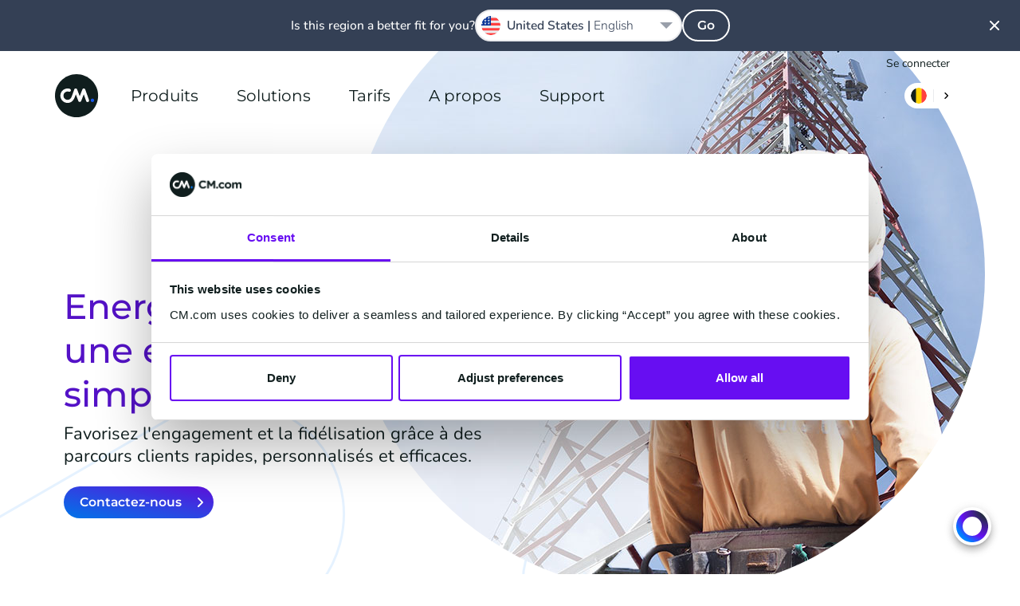

--- FILE ---
content_type: text/html; charset=UTF-8
request_url: https://www.cm.com/fr-be/industries/energie-et-telecommunications/
body_size: 28967
content:
<!DOCTYPE html>
<html lang="fr-BE"  class="scroll-smooth">
<head>
    <meta charset="utf-8">
    <meta http-equiv="X-UA-Compatible" content="IE=edge">
    <meta name="viewport" content="width=device-width, initial-scale=1, maximum-scale=1">
    <meta name="referrer" content="unsafe-url">
    <meta name="msapplication-config" content="none">
    <meta name="cm-no-redirect" content="IE">

    <meta name="csrf-token" content="pAySOY95shGDTXMxjOnCQIy5le9vQdVXsOgdlt9k">
    <meta name="group-hash" content="6c721913f15af568">

    
    <title>Energie & Télécoms : simplifiez vos parcours clients - CM.com</title>
    <meta name="description" content="Découvrez comment nos solutions peuvent aider les fournisseurs d'énergie et télécoms à améliorer l'expérience client avec le commerce conversationnel">

    
    <meta property="og:title" content="Energie &amp; Télécoms : simplifiez vos parcours clients - CM.com">
    <meta property="og:description" content="Découvrez comment nos solutions peuvent aider les fournisseurs d'énergie et télécoms à améliorer l'expérience client avec le commerce conversationnel">
        <meta property="og:locale" content="fr_BE">
        <meta property="og:locale:alternate" content="de_DE">
    <meta property="og:locale:alternate" content="en_AE">
    <meta property="og:locale:alternate" content="en_GB">
    <meta property="og:locale:alternate" content="en_SG">
    <meta property="og:locale:alternate" content="en_US">
    <meta property="og:locale:alternate" content="en_ZA">
    <meta property="og:locale:alternate" content="es_ES">
    <meta property="og:locale:alternate" content="fr_FR">
    <meta property="og:locale:alternate" content="it_IT">
    <meta property="og:locale:alternate" content="nl_BE">
    <meta property="og:locale:alternate" content="nl_NL">
    <meta property="og:site_name" content="CM.com">
    <meta property="og:url" content="https://www.cm.com/fr-be/industries/energie-et-telecommunications/">
    <meta property="og:type" content="website">
    <meta property="og:image:url" content="https://www.cm.com/cdn/web/opengraph/website-open-graph-industry-telco.jpg">
    <meta property="og:image:alt" content="website-open-graph-industry-telco">
    <meta property="og:image:type" content="image/jpeg">
    <meta property="og:image:width" content="1200">
    <meta property="og:image:height" content="627">
    <meta name="twitter:site" content="socials.x.account">
    <link rel="manifest" href="/manifest.json">

    <link rel="apple-touch-icon-precomposed" sizes="180x180" href="/apple-touch-icon.png">
    <link rel="apple-touch-icon-precomposed" sizes="152x152" href="/apple-touch-icon-152x152.png"/>
    <link rel="apple-touch-icon-precomposed" sizes="144x144" href="/apple-touch-icon-144x144.png"/>
    <link rel="apple-touch-icon-precomposed" sizes="120x120" href="/apple-touch-icon-120x120.png"/>
    <link rel="apple-touch-icon-precomposed" sizes="114x114" href="/apple-touch-icon-114x114.png"/>
    <link rel="apple-touch-icon-precomposed" sizes="76x76" href="/apple-touch-icon-76x76.png"/>
    <link rel="apple-touch-icon-precomposed" sizes="72x72" href="/apple-touch-icon-72x72.png"/>
    <link rel="apple-touch-icon-precomposed" sizes="60x60" href="/apple-touch-icon-60x60.png"/>
    <link rel="apple-touch-icon-precomposed" sizes="57x57" href="/apple-touch-icon-57x57.png"/>

    <link rel="icon" type="image/png" href="/favicon-196x196.png" sizes="196x196"/>
    <link rel="icon" type="image/png" href="/favicon-128x128.png" sizes="128x128"/>
    <link rel="icon" type="image/png" href="/favicon-96x96.png" sizes="96x96"/>
    <link rel="icon" type="image/png" href="/favicon-32x32.png" sizes="32x32"/>
    <link rel="icon" type="image/png" href="/favicon-16x16.png" sizes="16x16"/>
    <link rel="icon" href="/favicon.ico">

    <meta name="application-name" content="CM.com"/>
    <meta name="msapplication-TileColor" content="#2d89ef"/>
    <meta name="msapplication-TileImage" content="/mstile-144x144.png"/>
    <meta name="msapplication-square70x70logo" content="/mstile-70x70.png"/>
    <meta name="msapplication-square150x150logo" content="/mstile-150x150.png"/>
    <meta name="msapplication-square310x150logo" content="/mstile-310x150.png"/>
    <meta name="msapplication-square310x310logo" content="/mstile-310x310.png"/>

    <link rel="mask-icon" href="https://www.cm.com/cdn/web/safari-pinned-tab.svg" color="#ffffff">

            <link rel="preload" href="/fonts/nunito/nunito-400.woff2" as="font" type="font/woff2" crossorigin="anonymous">
        <link rel="preload" href="/fonts/nunito/nunito-500.woff2" as="font" type="font/woff2" crossorigin="anonymous">
        <link rel="preload" href="/fonts/nunito/nunito-600.woff2" as="font" type="font/woff2" crossorigin="anonymous">
        <link rel="preload" href="/fonts/montserrat/montserrat-600.woff2" as="font" type="font/woff2" crossorigin="anonymous">
    
    <link rel="alternate" type="application/rss+xml" title="Inside CM.com" href="https://www.cm.com/fr-be/feed/" />
    <link rel="canonical" href="https://www.cm.com/fr-be/industries/energie-et-telecommunications/">
    <link rel="alternate" hreflang="x-default" href="https://www.cm.com/industries/utilities-telco/"/>
<link rel="alternate" hreflang="de-DE" href="https://www.cm.com/de-de/industries/versorgung-und-telekommunikation/"/>
<link rel="alternate" hreflang="en" href="https://www.cm.com/industries/utilities-telco/"/>
<link rel="alternate" hreflang="en-AE" href="https://www.cm.com/en-ae/industries/utilities-telco/"/>
<link rel="alternate" hreflang="en-GB" href="https://www.cm.com/en-gb/industries/utilities-telco/"/>
<link rel="alternate" hreflang="en-SG" href="https://www.cm.com/en-sg/industries/utilities-telco/"/>
<link rel="alternate" hreflang="en-US" href="https://www.cm.com/en-us/industries/utilities-telco/"/>
<link rel="alternate" hreflang="en-ZA" href="https://www.cm.com/en-za/industries/utilities-telco/"/>
<link rel="alternate" hreflang="es-ES" href="https://www.cm.com/es-es/industrias/telefonia-y-servicios-publicos/"/>
<link rel="alternate" hreflang="fr-BE" href="https://www.cm.com/fr-be/industries/energie-et-telecommunications/"/>
<link rel="alternate" hreflang="fr-FR" href="https://www.cm.com/fr-fr/industries/energie-et-telecommunications/"/>
<link rel="alternate" hreflang="it-IT" href="https://www.cm.com/it-it/settori/servizi-telecomunicazioni/"/>
<link rel="alternate" hreflang="nl-BE" href="https://www.cm.com/nl-be/industries/nutsbedrijven-telecom/"/>
<link rel="alternate" hreflang="nl-NL" href="https://www.cm.com/nl-nl/industries/nutsbedrijven-telecom/"/>


    <link rel="preload" fetchpriority="high" as="image" href="https://www.cm.com/build/assets/cm-f4ffa018.svg" type="image/svg+xml">
        <link rel="preload" fetchpriority="high" as="image" href="https://www.cm.com/cdn/web/hero/utilities-telco-industry-hero-medium.jpg" type="image/jpeg">

    <script>(function(w,d,s,l,i){w[l]=w[l]||[];w[l].push({'gtm.start': new Date().getTime(),event:'gtm.js'});var f=d.getElementsByTagName(s)[0], j=d.createElement(s),dl=l!='dataLayer'?'&l='+l:'';j.async=true;j.src= 'https://www.googletagmanager.com/gtm.js?id='+i+dl;f.parentNode.insertBefore(j,f);})(window,document,'script','dataLayer','GTM-M63J339');</script>
    <script>
!function(e,t,n,r,o,i,u,c,a,l){a=n.getElementsByTagName("head")[0],(l=n.createElement("script")).async=1,l.src=t,a.appendChild(l),r=n.cookie;try{if(i=(" "+r).match(new RegExp("[; ]_tdbu=([^\\s;]*)")))for(u in o=decodeURI(i[1]).split("||"))(c=o[u].split("~~"))[1]&&(r.indexOf(c[0]+"=")>-1||(n.cookie=c[0]+"="+c[1]+";path=/;max-age=604800;domain=."+e,n.cookie="_1=1"))}catch(e){} }("cm.com","https://two.cm.com/top.js",document)
</script>

    
    <link rel="preload" as="style" href="https://www.cm.com/build/assets/main-56a06faa.css" /><link rel="stylesheet" href="https://www.cm.com/build/assets/main-56a06faa.css" />
            <link rel="preload" as="style" href="https://www.cm.com/build/assets/nunito-f4246fde.css" /><link rel="preload" as="style" href="https://www.cm.com/build/assets/montserrat-c6fb0a08.css" /><link rel="stylesheet" href="https://www.cm.com/build/assets/nunito-f4246fde.css" /><link rel="stylesheet" href="https://www.cm.com/build/assets/montserrat-c6fb0a08.css" />    
    </head>
<body
    class="group/body font-sans text-base bg-white text-black-100 min-h-[calc(100vh-var(--platformheader-height))] mt-[var(--platformheader-height)] [&:has(#region-selector:checked)]:overflow-hidden trigger-country-suggestion"
    >

<noscript><iframe src="https://www.googletagmanager.com/ns.html?id=GTM-M63J339" height="0" width="0" style="display:none;visibility:hidden" sandbox></iframe></noscript>


<div data-cmcom="login-banner" class="login-banner absolute hidden pfh:block inset-0 h-9 text-xs z-[81] group-[.trigger-country-suggestion]/body:!top-[var(--country-suggestion-height)]">
    <div class="grid-container">
        <div class="grid-row flex justify-end items-center">
            <a href="https://login.cm.com/fr-be" class="track-login px-2 py-1 leading-6 text-[var(--desktop-menu-main-item-link)] hover:text-[var(--desktop-menu-main-item-hover)]">Se connecter</a>
        </div>
    </div>
</div>

<header data-cmcom="header" class="fixed flex items-center h-[var(--platformheader-height)] top-0 left-0 right-0 will-change-auto transition-all duration-300 max-md:bg-[var(--header-bg)] max-md:shadow-cm z-70 group group-[.halo]/body:shadow-cm group-[.halo]/body:bg-[var(--header-scrolled-bg)] group-data-[scrolled=true]/body:shadow-cm group-data-[scrolled=true]/body:bg-[var(--header-scrolled-bg)] group-data-[scrolled=true]/body:backdrop-blur-sm group-[.trigger-country-suggestion]/body:!top-[var(--country-suggestion-height)]" id="nav">
    <div class="grid-container h-full">
        <div class="col-span-12 flex items-center -mx-3 h-full" v-cloak>

                            <div class="pfh:hidden me-2 v-cloak--hidden">
                    <label class="block p-2 text-[var(--menu-button-color)] cursor-pointer" for="cm-site-menu">
                        <svg class="block" width="24px" height="24px" viewBox="0 0 24 24" version="1.1" xmlns="http://www.w3.org/2000/svg" xmlns:xlink="http://www.w3.org/1999/xlink">
    <title>menu</title>
    <g class="Icons" stroke="none" stroke-width="1" fill="none" fill-rule="evenodd">
        <g class="menu" fill="currentColor">
            <path d="M18,18 L6,18 C5.447,18 5,17.552 5,17 C5,16.448 5.447,16 6,16 L18,16 C18.553,16 19,16.448 19,17 C19,17.552 18.553,18 18,18 M18,13 L6,13 C5.447,13 5,12.552 5,12 C5,11.448 5.447,11 6,11 L18,11 C18.553,11 19,11.448 19,12 C19,12.552 18.553,13 18,13 M18,8 L6,8 C5.447,8 5,7.552 5,7 C5,6.448 5.447,6 6,6 L18,6 C18.553,6 19,6.448 19,7 C19,7.552 18.553,8 18,8" id="Fill-102"></path>
        </g>
    </g>
</svg>
                    </label>
                </div>
            
            <a href="/fr-be/" title="CM.com" class="s-cm-logo block relative w-10 h-10 md:w-14 md:h-14 me-4 transition-all duration-300 z-10 group-data-[scrolled=true]/body:scale-75">
    <img src="https://www.cm.com/build/assets/cm-f4ffa018.svg" alt="CM.com logo">
</a>

                            <input
    id="cm-site-menu"
    class="hidden peer/menu-checkbox"
    type="checkbox">
<nav class="s-menu group/nav font-heading h-full max-pfh:fixed max-pfh:w-full max-pfh:h-full max-pfh:top-0 max-pfh:-left-full rtl:max-pfh:left-0 rtl:max-pfh:-right-full max-pfh:max-h-screen max-pfh:min-h-max max-pfh:overflow-hidden max-pfh:z-80 max-pfh:transition-all max-pfh:duration-300 max-pfh:ease-in-out max-pfh:group-[.trigger-country-suggestion]/body:!top-[var(--country-suggestion-height)] max-pfh:after:fixed max-pfh:after:inset-0 max-pfh:after:bg-black-100 max-pfh:after:opacity-0 max-pfh:after:transition-opacity max-pfh:after:pointer-events-none max-pfh:peer-checked/menu-checkbox:left-0 rtl:max-pfh:peer-checked/menu-checkbox:left-auto rtl:max-pfh:peer-checked/menu-checkbox:right-0 max-pfh:peer-checked/menu-checkbox:after:opacity-75  s-menu--guest">
    <div class="s-menu__header pfh:hidden absolute top-0 h-[var(--platformheader-height)] w-full max-pfh:max-w-[var(--menu-mobile-max-width)] px-3 flex items-center justify-between bg-white border-b-2 border-solid border-black-10 z-20">
        <label
            class="s-menu__close inline-block w-10 h-10 p-2 me-2 cursor-pointer"
            for="cm-site-menu">
            <svg
                viewBox="0 0 24 24"
                fill="currentColor">
                <path
                    d="M13.4261944,11.9997479 L17.7050296,7.72091264 C17.9016765,7.52426573 18.0005042,7.26610362 18.0005042,7.00794151 C18.0005042,6.7497794 17.9016765,6.49262574 17.7050296,6.29497038 C17.3107273,5.90167654 16.6723812,5.90167654 16.2790874,6.29497038 L12.0002521,10.5738056 L7.72141687,6.29497038 C7.32812303,5.90167654 6.68977688,5.90167654 6.2954746,6.29497038 C6.09882768,6.49262574 6,6.7497794 6,7.00794151 C6,7.26610362 6.09882768,7.52426573 6.2954746,7.72091264 L10.5743098,11.9997479 L6.2954746,16.2785831 C6.09882768,16.4752301 6,16.7333922 6,16.9915543 C6,17.2497164 6.09882768,17.50687 6.2954746,17.7045254 C6.49312996,17.9011723 6.75028363,18 7.00844573,18 C7.26660784,18 7.52476995,17.9011723 7.72141687,17.7045254 L12.0002521,13.4256902 L16.2790874,17.7045254 C16.4757343,17.9011723 16.7338964,18 16.9920585,18 C17.2502206,18 17.5073743,17.9011723 17.7050296,17.7045254 C17.9016765,17.50687 18.0005042,17.2497164 18.0005042,16.9915543 C18.0005042,16.7333922 17.9016765,16.4752301 17.7050296,16.2785831 L13.4261944,11.9997479 Z" />
            </svg>
        </label>
        <a
            href="/fr-be/"
            class="s-logo">
            <img
                src="https://www.cm.com/build/assets/cm-f4ffa018.svg"
                width="40"
                height="40"
                alt="CM.com logo">
        </a>
        <div class="s-menu__header-right flex ms-auto">
            <label
    class="relative isolate bg-white m-2 py-1.5 px-2 rounded-2xl cursor-pointer hover:shadow-md
    group-data-[scrolled=true]/body:bg-gradient-to-r
    group-data-[scrolled=true]/body:from-blue-10 group-data-[scrolled=true]/body:to-blue-5
    group-data-[scrolled=true]/body:hover:from-blue-20 group-data-[scrolled=true]/body:hover:to-blue-5
     bg-gradient-to-r from-blue-10 to-blue-5 hover:from-blue-20 hover:to-blue-5
    
    "
    data-cmcom="country-selector-trigger"
    for="region-selector">
    <div class="flex items-center rtl:flex-row-reverse divide-x text-black-200 hover:text-blue-100">
                    <i class="!w-5 !h-5 !bg-contain iti-flag be"></i>
                <img
            src="https://www.cm.com/build/assets/next-e8f99df8.svg"
            alt=""
            class="w-4 h-4 pl-2 ml-2 border-solid border-black-10 s-icon-svg box-content">
    </div>
</label>
        </div>
    </div>
    <div class="s-menu__wrapper relative h-full max-pfh:flex max-pfh:max-w-[var(--menu-mobile-max-width)] max-pfh:pt-[var(--platformheader-height)] max-pfh:bg-white max-pfh:overflow-x-hidden max-pfh:z-10">
        <ul class="group/main-list s-menu__main-list relative flex w-full h-full text-[var(--menu-main-list)] max-pfh:flex-col max-pfh:left-0 max-pfh:mx-4 max-pfh:has-[:checked]:-left-full max-pfh:has-[:checked]:m-0 max-pfh:transition-all max-pfh:duration-300">
                            <li class="s-menu-main-item max-pfh:group-has-[:checked]/main-list:[&:not(:has(input[id^='menu-item']:checked))]:hidden group/main-menu-item pfh:relative pfh:flex pfh:items-center pfh:h-full pfh:mx-4 z-10 max-pfh:cursor-pointer max-pfh:border-blue-10 max-pfh:border-solid max-pfh:border-b leading-6 s-menu-main-item--three_column">
                                            <input
                            id="menu-item-2470"
                            class="hidden peer/checkbox"
                            type="checkbox">
                                        <label
                        for="menu-item-2470"
                        class="group/label s-menu-main-item__label s-menu-main-item__label--with-children group/children relative flex py-5 w-full peer-checked/checkbox:left-full peer-checked/checkbox:px-5">
                                                    <a
                                class="s-menu-main-item__link flex gap-4 items-center justify-between h-full w-full whitespace-nowrap z-10 text-lg text-black-200 pfh:text-[var(--desktop-menu-main-item-link)] pfh:hover:text-[var(--desktop-menu-main-item-hover)] pfh:focus:text-[var(--desktop-menu-main-item-hover)] pfh:px-2 max-pfh:group-[\/children]:pointer-events-none max-pfh:group-[\/no-children]:py-4 max-pfh:peer-checked/checkbox:group-[]/label:flex-row-reverse max-pfh:peer-checked/checkbox:group-[]/label:justify-end"
                                href="https://www.cm.com/fr-be/produits/">
                                Produits
                                                                <div class="pfh:hidden h-8 w-8 rounded-full pointer-events-none bg-gradient-to-r from-blue-10 to-blue-5 peer-checked/checkbox:group-[]/label:rotate-180">
                                    <div style="mask-image: url(https://www.cm.com/build/assets/next-e8f99df8.svg); mask-position: center; mask-repeat: no-repeat;" class="w-8 h-8 rounded-full bg-blue-100 rtl:rotate-180"></div>
                                </div>
                                                            </a>
                                            </label>

                                            <span class="s-menu-main-item__hover-trigger pfh:block pfh:absolute pfh:w-full pfh:h-full pfh:bg-transparent pfh:z-20 group-hover/main-menu-item:h-0 group-focus-within/main-menu-item:h-0"></span>
                        <span class="s-sub-menu--arrow absolute w-0 h-0 left-1/2 top-[calc(var(--platformheader-height)-2rem)] border-transparent border-[1rem] border-solid border-b-white -translate-x-1/2 z-20 opacity-0 transition-opacity duration-300 group-hover/main-menu-item:opacity-100 group-focus-within/main-menu-item:opacity-100"></span>
                        <div class="s-sub-menu max-pfh:peer-checked/checkbox:block s-sub-menu--three_column hidden relative px-5 pb-8 max-pfh:w-full max-pfh:left-full max-pfh:mt-2 max-pfh:mb-4 transition-all duration-300 pfh:grid pfh:absolute pfh:top-[var(--platformheader-height)] pfh:-left-4 rtl:pfh:left-auto rtl:pfh:right-0 pfh:pt-9 pfh:pb-5 pfh:px-9 pfh:rounded-xl pfh:bg-white pfh:z-10 pfh:opacity-0 pfh:invisible pfh:overflow-hidden pfh:pointer-events-none pfh:shadow-menu group-hover/main-menu-item:opacity-100 group-hover/main-menu-item:visible group-hover/main-menu-item:pointer-events-auto group-focus-within/main-menu-item:opacity-100 group-focus-within/main-menu-item:visible group-focus-within/main-menu-item:pointer-events-auto">

                            <ul
        
        class="s-menu-list s-menu-list--column flex flex-col gap-4 max-pfh:mb-12">
                    <li class="s-menu-item s-menu-item--title">

                <div class="s-menu-item__column-title block mb-4 font-heading text-black-71 text-xs font-semibold uppercase pfh:text-sm">
        Plateforme d&#039;engagement
    </div>
    
                <ul
        
        class="s-menu-list s-menu-list--column flex flex-col gap-4 max-pfh:mb-12">
                    <li class="s-menu-item s-menu-item--large_icon">

                <a
            href="https://www.cm.com/fr-be/halo/"
            target="_self"
            rel=""
            class="s-menu-item__title-link text-black-200 hover:text-blue-100 focus:blue-100 flex gap-4">
            <div class="s-menu-item__icon-wrapper flex items-center justify-center">
                <img src="https://www.cm.com/build/assets/halo_agentic_ai-776b1e85.svg" alt="" class="s-menu-item__icon s-icon-svg w-full">
            </div>
            <div class="s-menu-item__title-wrapper flex flex-col flex-wrap justify-center">
                <div class="s-menu-item__title leading-8 pfh:leading-5">
                    HALO
                </div>
                                    <div class="s-menu-item__subtitle text-xs leading-6 text-black-71">
                        AI Agents
                    </div>
                            </div>
        </a>
    
                            </li>
                    <li class="s-menu-item s-menu-item--large_icon">

                <a
            href="https://www.cm.com/fr-be/mobile-service-cloud/"
            target="_self"
            rel=""
            class="s-menu-item__title-link text-black-200 hover:text-blue-100 focus:blue-100 flex gap-4">
            <div class="s-menu-item__icon-wrapper flex items-center justify-center">
                <img src="https://www.cm.com/build/assets/msc-3bccc434.svg" alt="" class="s-menu-item__icon s-icon-svg w-full">
            </div>
            <div class="s-menu-item__title-wrapper flex flex-col flex-wrap justify-center">
                <div class="s-menu-item__title leading-8 pfh:leading-5">
                    Mobile Service Cloud
                </div>
                                    <div class="s-menu-item__subtitle text-xs leading-6 text-black-71">
                        Logiciel de contact client
                    </div>
                            </div>
        </a>
    
                            </li>
                    <li class="s-menu-item s-menu-item--large_icon">

                <a
            href="https://www.cm.com/fr-be/conversational-ai-cloud/"
            target="_self"
            rel=""
            class="s-menu-item__title-link text-black-200 hover:text-blue-100 focus:blue-100 flex gap-4">
            <div class="s-menu-item__icon-wrapper flex items-center justify-center">
                <img src="https://www.cm.com/build/assets/caic-282ba07e.svg" alt="" class="s-menu-item__icon s-icon-svg w-full">
            </div>
            <div class="s-menu-item__title-wrapper flex flex-col flex-wrap justify-center">
                <div class="s-menu-item__title leading-8 pfh:leading-5">
                    Conversational AI Cloud
                </div>
                                    <div class="s-menu-item__subtitle text-xs leading-6 text-black-71">
                        Constructeur de chatbot et voicebot AI
                    </div>
                            </div>
        </a>
    
                            </li>
                    <li class="s-menu-item s-menu-item--large_icon">

                <a
            href="https://www.cm.com/fr-be/mobile-marketing-cloud/"
            target="_self"
            rel=""
            class="s-menu-item__title-link text-black-200 hover:text-blue-100 focus:blue-100 flex gap-4">
            <div class="s-menu-item__icon-wrapper flex items-center justify-center">
                <img src="https://www.cm.com/build/assets/mmc-0f3ab280.svg" alt="" class="s-menu-item__icon s-icon-svg w-full">
            </div>
            <div class="s-menu-item__title-wrapper flex flex-col flex-wrap justify-center">
                <div class="s-menu-item__title leading-8 pfh:leading-5">
                    Mobile Marketing Cloud
                </div>
                                    <div class="s-menu-item__subtitle text-xs leading-6 text-black-71">
                        Campagnes de marketing
                    </div>
                            </div>
        </a>
    
                            </li>
                    <li class="s-menu-item s-menu-item--large_icon">

                <a
            href="https://www.cm.com/fr-be/plateforme-donnees-clients/"
            target="_self"
            rel=""
            class="s-menu-item__title-link text-black-200 hover:text-blue-100 focus:blue-100 flex gap-4">
            <div class="s-menu-item__icon-wrapper flex items-center justify-center">
                <img src="https://www.cm.com/build/assets/customer-data-platform-89b75f1b.svg" alt="" class="s-menu-item__icon s-icon-svg w-full">
            </div>
            <div class="s-menu-item__title-wrapper flex flex-col flex-wrap justify-center">
                <div class="s-menu-item__title leading-8 pfh:leading-5">
                    Customer Data Platform
                </div>
                                    <div class="s-menu-item__subtitle text-xs leading-6 text-black-71">
                        Profils unifiés des clients
                    </div>
                            </div>
        </a>
    
                            </li>
            </ul>

            </li>
                    <li class="s-menu-item s-menu-item--title">

                <a
        href="https://www.cm.com/fr-be/Connections/"
        target="_self"
        rel=""
        class="s-menu-item__column-title block mb-4 font-heading text-black-71 text-xs font-semibold uppercase pfh:text-sm">
        Plateforme de connectivité
    </a>
    
                <ul
        
        class="s-menu-list s-menu-list--column flex flex-col gap-4 max-pfh:mb-12">
                    <li class="s-menu-item s-menu-item--large_icon">

                <a
            href="https://www.cm.com/fr-be/sms/"
            target="_self"
            rel=""
            class="s-menu-item__title-link text-black-200 hover:text-blue-100 focus:blue-100 flex gap-4">
            <div class="s-menu-item__icon-wrapper flex items-center justify-center">
                <img src="https://www.cm.com/build/assets/sms-e9037f6e.svg" alt="" class="s-menu-item__icon s-icon-svg w-full">
            </div>
            <div class="s-menu-item__title-wrapper flex flex-col flex-wrap justify-center">
                <div class="s-menu-item__title leading-8 pfh:leading-5">
                    SMS
                </div>
                                    <div class="s-menu-item__subtitle text-xs leading-6 text-black-71">
                        SMS international
                    </div>
                            </div>
        </a>
    
                            </li>
                    <li class="s-menu-item s-menu-item--large_icon">

                <a
            href="https://www.cm.com/fr-be/business-messaging-api/"
            target="_self"
            rel=""
            class="s-menu-item__title-link text-black-200 hover:text-blue-100 focus:blue-100 flex gap-4">
            <div class="s-menu-item__icon-wrapper flex items-center justify-center">
                <img src="https://www.cm.com/build/assets/messaging-gateway-7157de59.svg" alt="" class="s-menu-item__icon s-icon-svg w-full">
            </div>
            <div class="s-menu-item__title-wrapper flex flex-col flex-wrap justify-center">
                <div class="s-menu-item__title leading-8 pfh:leading-5">
                    API Business Messaging
                </div>
                                    <div class="s-menu-item__subtitle text-xs leading-6 text-black-71">
                        Une API pour de nombreux canaux
                    </div>
                            </div>
        </a>
    
                            </li>
                    <li class="s-menu-item s-menu-item--large_icon">

                <a
            href="https://www.cm.com/fr-be/voix/"
            target="_self"
            rel=""
            class="s-menu-item__title-link text-black-200 hover:text-blue-100 focus:blue-100 flex gap-4">
            <div class="s-menu-item__icon-wrapper flex items-center justify-center">
                <img src="https://www.cm.com/build/assets/voice-75e2b2db.svg" alt="" class="s-menu-item__icon s-icon-svg w-full">
            </div>
            <div class="s-menu-item__title-wrapper flex flex-col flex-wrap justify-center">
                <div class="s-menu-item__title leading-8 pfh:leading-5">
                    Voix
                </div>
                                    <div class="s-menu-item__subtitle text-xs leading-6 text-black-71">
                        SIP trunking et API voix
                    </div>
                            </div>
        </a>
    
                            </li>
                    <li class="s-menu-item s-menu-item--large_icon">

                <a
            href="https://www.cm.com/fr-be/sign/"
            target="_self"
            rel=""
            class="s-menu-item__title-link text-black-200 hover:text-blue-100 focus:blue-100 flex gap-4">
            <div class="s-menu-item__icon-wrapper flex items-center justify-center">
                <img src="https://www.cm.com/build/assets/sign-icon-app-9dff24e8.svg" alt="" class="s-menu-item__icon s-icon-svg w-full">
            </div>
            <div class="s-menu-item__title-wrapper flex flex-col flex-wrap justify-center">
                <div class="s-menu-item__title leading-8 pfh:leading-5">
                    Sign
                </div>
                                    <div class="s-menu-item__subtitle text-xs leading-6 text-black-71">
                        Logiciel de signature électronique
                    </div>
                            </div>
        </a>
    
                            </li>
            </ul>

            </li>
                    <li class="s-menu-item s-menu-item--title">

                <a
        href="https://www.cm.com/fr-be/paiements/"
        target="_self"
        rel=""
        class="s-menu-item__column-title block mb-4 font-heading text-black-71 text-xs font-semibold uppercase pfh:text-sm">
        Plateforme de paiement
    </a>
    
                <ul
        
        class="s-menu-list s-menu-list--column flex flex-col gap-4 max-pfh:mb-12">
                    <li class="s-menu-item s-menu-item--large_icon">

                <a
            href="https://www.cm.com/fr-be/paiements/paiements-en-ligne/"
            target="_self"
            rel=""
            class="s-menu-item__title-link text-black-200 hover:text-blue-100 focus:blue-100 flex gap-4">
            <div class="s-menu-item__icon-wrapper flex items-center justify-center">
                <img src="https://www.cm.com/build/assets/payments-online-c5d03406.svg" alt="" class="s-menu-item__icon s-icon-svg w-full">
            </div>
            <div class="s-menu-item__title-wrapper flex flex-col flex-wrap justify-center">
                <div class="s-menu-item__title leading-8 pfh:leading-5">
                    Paiements en ligne
                </div>
                                    <div class="s-menu-item__subtitle text-xs leading-6 text-black-71">
                        Pour le commerce électronique
                    </div>
                            </div>
        </a>
    
                            </li>
                    <li class="s-menu-item s-menu-item--large_icon">

                <a
            href="https://www.cm.com/fr-be/paiements/paiements-qr/"
            target="_self"
            rel=""
            class="s-menu-item__title-link text-black-200 hover:text-blue-100 focus:blue-100 flex gap-4">
            <div class="s-menu-item__icon-wrapper flex items-center justify-center">
                <img src="https://www.cm.com/build/assets/qr-payments-56ac4ead.svg" alt="" class="s-menu-item__icon s-icon-svg w-full">
            </div>
            <div class="s-menu-item__title-wrapper flex flex-col flex-wrap justify-center">
                <div class="s-menu-item__title leading-8 pfh:leading-5">
                    Paiements QR
                </div>
                                    <div class="s-menu-item__subtitle text-xs leading-6 text-black-71">
                        Paiements mobiles par code QR
                    </div>
                            </div>
        </a>
    
                            </li>
            </ul>

            </li>
                    <li class="s-menu-item s-menu-item--full-width">

                <a
        href="https://www.cm.com/fr-be/canaux-conversationnels/"
        target="_self"
        rel=""
        class="s-menu-item__link text-black-200 hover:text-blue-100">
        <div class="s-menu-item__text-wrapper pfh:py-2">
            <div class="s-menu-item__title font-heading">
                Canaux Conversationnels
            </div>
                    </div>
    </a>

                <ul
        
        class="s-menu-list s-menu-list--column flex flex-col gap-4 max-pfh:mb-12">
                    <li class="s-menu-item s-menu-item--small_icon">

                <a
            href="https://www.cm.com/fr-be/whatsapp/"
            target="_self"
            rel=""
            class="s-menu-item__title-link text-black-200 hover:text-blue-100 focus:blue-100 flex gap-4">
            <div class="s-menu-item__icon-wrapper flex items-center justify-center">
                <img src="https://www.cm.com/build/assets/whatsapp-afce9b33.svg" alt="" class="s-menu-item__icon s-icon-svg w-full">
            </div>
            <div class="s-menu-item__title-wrapper flex flex-col flex-wrap justify-center">
                <div class="s-menu-item__title leading-8 pfh:leading-5">
                    WhatsApp Business
                </div>
                            </div>
        </a>
    
                            </li>
                    <li class="s-menu-item s-menu-item--small_icon">

                <a
            href="https://www.cm.com/fr-be/facebook-messenger/"
            target="_self"
            rel=""
            class="s-menu-item__title-link text-black-200 hover:text-blue-100 focus:blue-100 flex gap-4">
            <div class="s-menu-item__icon-wrapper flex items-center justify-center">
                <img src="https://www.cm.com/build/assets/facebook-messenger-ebe7a409.svg" alt="" class="s-menu-item__icon s-icon-svg w-full">
            </div>
            <div class="s-menu-item__title-wrapper flex flex-col flex-wrap justify-center">
                <div class="s-menu-item__title leading-8 pfh:leading-5">
                    Facebook Messenger
                </div>
                            </div>
        </a>
    
                            </li>
                    <li class="s-menu-item s-menu-item--small_icon">

                <a
            href="https://www.cm.com/fr-be/rcs/"
            target="_self"
            rel=""
            class="s-menu-item__title-link text-black-200 hover:text-blue-100 focus:blue-100 flex gap-4">
            <div class="s-menu-item__icon-wrapper flex items-center justify-center">
                <img src="https://www.cm.com/build/assets/rcs-business-messaging-ee258bb0.svg" alt="" class="s-menu-item__icon s-icon-svg w-full">
            </div>
            <div class="s-menu-item__title-wrapper flex flex-col flex-wrap justify-center">
                <div class="s-menu-item__title leading-8 pfh:leading-5">
                    RCS for Business
                </div>
                            </div>
        </a>
    
                            </li>
                    <li class="s-menu-item s-menu-item--small_icon">

                <a
            href="https://www.cm.com/fr-be/instagram-messaging/"
            target="_self"
            rel=""
            class="s-menu-item__title-link text-black-200 hover:text-blue-100 focus:blue-100 flex gap-4">
            <div class="s-menu-item__icon-wrapper flex items-center justify-center">
                <img src="https://www.cm.com/build/assets/instagram-84976a19.svg" alt="" class="s-menu-item__icon s-icon-svg w-full">
            </div>
            <div class="s-menu-item__title-wrapper flex flex-col flex-wrap justify-center">
                <div class="s-menu-item__title leading-8 pfh:leading-5">
                    Instagram Messaging
                </div>
                            </div>
        </a>
    
                            </li>
                    <li class="s-menu-item s-menu-item--small_icon">

                <a
            href="https://www.cm.com/fr-be/apple-messages-for-business/"
            target="_self"
            rel=""
            class="s-menu-item__title-link text-black-200 hover:text-blue-100 focus:blue-100 flex gap-4">
            <div class="s-menu-item__icon-wrapper flex items-center justify-center">
                <img src="https://www.cm.com/build/assets/apple-messages-for-business-8858b490.svg" alt="" class="s-menu-item__icon s-icon-svg w-full">
            </div>
            <div class="s-menu-item__title-wrapper flex flex-col flex-wrap justify-center">
                <div class="s-menu-item__title leading-8 pfh:leading-5">
                    Apple Messages for Business
                </div>
                            </div>
        </a>
    
                            </li>
                    <li class="s-menu-item s-menu-item--small_icon">

                <a
            href="https://www.cm.com/fr-be/viber/"
            target="_self"
            rel=""
            class="s-menu-item__title-link text-black-200 hover:text-blue-100 focus:blue-100 flex gap-4">
            <div class="s-menu-item__icon-wrapper flex items-center justify-center">
                <img src="https://www.cm.com/build/assets/viber-40bf0db8.svg" alt="" class="s-menu-item__icon s-icon-svg w-full">
            </div>
            <div class="s-menu-item__title-wrapper flex flex-col flex-wrap justify-center">
                <div class="s-menu-item__title leading-8 pfh:leading-5">
                    Viber for Business
                </div>
                            </div>
        </a>
    
                            </li>
            </ul>

            </li>
            </ul>

    <div class="s-menu-read-more max-pfh:fixed max-pfh:bottom-0 max-pfh:left-0 max-pfh:max-pfh:w-full max-pfh:max-w-[var(--menu-mobile-max-width)] max-pfh:pt-12 max-pfh:pb-5 max-pfh:ps-5 max-pfh:pointer-events-none max-pfh:overflow-hidden max-pfh:z-10 max-pfh:before:absolute max-pfh:before:inset-0 max-pfh:before:bg-gradient-to-t max-pfh:before:from-white/100 max-pfh:before:from-60% max-pfh:before:to-white/0 max-pfh:after:absolute max-pfh:after:-right-20 rtl:max-pfh:after:-left-20 rtl:max-pfh:after:right-auto max-pfh:after:-bottom-60 max-pfh:after:w-80 max-pfh:after:h-80 max-pfh:after:rounded-full max-pfh:after:bg-gradient-to-r max-pfh:after:from-blue-10 max-pfh:after:to-blue-5 pfh:flex pfh:justify-end pfh:items-end">
        <a
        href="https://www.cm.com/fr-be/produits/"
        target="_self"
        rel=""
        class="s-menu-read-more__button s-button s-button--tertiary !text-sm pointer-events-auto z-10">
        Voir tous les produits
    </a>
    </div>

                                                    </div>
                                    </li>
                            <li class="s-menu-main-item max-pfh:group-has-[:checked]/main-list:[&:not(:has(input[id^='menu-item']:checked))]:hidden group/main-menu-item pfh:relative pfh:flex pfh:items-center pfh:h-full pfh:mx-4 z-10 max-pfh:cursor-pointer max-pfh:border-blue-10 max-pfh:border-solid max-pfh:border-b leading-6 s-menu-main-item--new_two_column--uneven">
                                            <input
                            id="menu-item-5017"
                            class="hidden peer/checkbox"
                            type="checkbox">
                                        <label
                        for="menu-item-5017"
                        class="group/label s-menu-main-item__label s-menu-main-item__label--with-children group/children relative flex py-5 w-full peer-checked/checkbox:left-full peer-checked/checkbox:px-5">
                                                    <a
                                class="s-menu-main-item__link flex gap-4 items-center justify-between h-full w-full whitespace-nowrap z-10 text-lg text-black-200 pfh:text-[var(--desktop-menu-main-item-link)] pfh:hover:text-[var(--desktop-menu-main-item-hover)] pfh:focus:text-[var(--desktop-menu-main-item-hover)] pfh:px-2 max-pfh:group-[\/children]:pointer-events-none max-pfh:group-[\/no-children]:py-4 max-pfh:peer-checked/checkbox:group-[]/label:flex-row-reverse max-pfh:peer-checked/checkbox:group-[]/label:justify-end"
                                href="https://www.cm.com/fr-be/solutions/">
                                Solutions
                                                                <div class="pfh:hidden h-8 w-8 rounded-full pointer-events-none bg-gradient-to-r from-blue-10 to-blue-5 peer-checked/checkbox:group-[]/label:rotate-180">
                                    <div style="mask-image: url(https://www.cm.com/build/assets/next-e8f99df8.svg); mask-position: center; mask-repeat: no-repeat;" class="w-8 h-8 rounded-full bg-blue-100 rtl:rotate-180"></div>
                                </div>
                                                            </a>
                                            </label>

                                            <span class="s-menu-main-item__hover-trigger pfh:block pfh:absolute pfh:w-full pfh:h-full pfh:bg-transparent pfh:z-20 group-hover/main-menu-item:h-0 group-focus-within/main-menu-item:h-0"></span>
                        <span class="s-sub-menu--arrow absolute w-0 h-0 left-1/2 top-[calc(var(--platformheader-height)-2rem)] border-transparent border-[1rem] border-solid border-b-white -translate-x-1/2 z-20 opacity-0 transition-opacity duration-300 group-hover/main-menu-item:opacity-100 group-focus-within/main-menu-item:opacity-100"></span>
                        <div class="s-sub-menu max-pfh:peer-checked/checkbox:block s-sub-menu--new_two_column--uneven hidden relative px-5 pb-8 max-pfh:w-full max-pfh:left-full max-pfh:mt-2 max-pfh:mb-4 transition-all duration-300 pfh:grid pfh:absolute pfh:top-[var(--platformheader-height)] pfh:-left-4 rtl:pfh:left-auto rtl:pfh:right-0 pfh:pt-9 pfh:pb-5 pfh:px-9 pfh:rounded-xl pfh:bg-white pfh:z-10 pfh:opacity-0 pfh:invisible pfh:overflow-hidden pfh:pointer-events-none pfh:shadow-menu group-hover/main-menu-item:opacity-100 group-hover/main-menu-item:visible group-hover/main-menu-item:pointer-events-auto group-focus-within/main-menu-item:opacity-100 group-focus-within/main-menu-item:visible group-focus-within/main-menu-item:pointer-events-auto">

                            <ul
        
        class="s-menu-list s-menu-list--column flex flex-col gap-4 max-pfh:mb-12">
                    <li class="s-menu-item s-menu-item--title">

                <div class="s-menu-item__column-title block mb-4 font-heading text-black-71 text-xs font-semibold uppercase pfh:text-sm">
        Par secteur
    </div>
    
                <ul
        
        class="s-menu-list s-menu-list--column flex flex-col gap-4 max-pfh:mb-12">
                    <li class="s-menu-item s-menu-item--">

                <a
        href="https://www.cm.com/fr-be/industries/banques-et-assurances/"
        target="_self"
        rel=""
        class="s-menu-item__link text-black-200 hover:text-blue-100">
        <div class="s-menu-item__text-wrapper pfh:py-2">
            <div class="s-menu-item__title font-heading">
                Banques &amp; Assurances
            </div>
                    </div>
    </a>

                            </li>
                    <li class="s-menu-item s-menu-item--">

                <a
        href="https://www.cm.com/fr-be/industries/energie-et-telecommunications/"
        target="_self"
        rel=""
        class="s-menu-item__link text-black-200 hover:text-blue-100">
        <div class="s-menu-item__text-wrapper pfh:py-2">
            <div class="s-menu-item__title font-heading">
                Energie &amp; Télécommunications
            </div>
                    </div>
    </a>

                            </li>
                    <li class="s-menu-item s-menu-item--">

                <a
        href="https://www.cm.com/fr-be/industries/immobilier/"
        target="_self"
        rel=""
        class="s-menu-item__link text-black-200 hover:text-blue-100">
        <div class="s-menu-item__text-wrapper pfh:py-2">
            <div class="s-menu-item__title font-heading">
                Immobilier
            </div>
                    </div>
    </a>

                            </li>
                    <li class="s-menu-item s-menu-item--">

                <a
        href="https://www.cm.com/fr-be/industries/retail-ecommerce/"
        target="_self"
        rel=""
        class="s-menu-item__link text-black-200 hover:text-blue-100">
        <div class="s-menu-item__text-wrapper pfh:py-2">
            <div class="s-menu-item__title font-heading">
                Retail &amp; E-commerce
            </div>
                    </div>
    </a>

                            </li>
                    <li class="s-menu-item s-menu-item--">

                <a
        href="https://www.cm.com/fr-be/industries/sante/"
        target="_self"
        rel=""
        class="s-menu-item__link text-black-200 hover:text-blue-100">
        <div class="s-menu-item__text-wrapper pfh:py-2">
            <div class="s-menu-item__title font-heading">
                Santé
            </div>
                    </div>
    </a>

                            </li>
                    <li class="s-menu-item s-menu-item--">

                <a
        href="https://www.cm.com/fr-be/industries/logistique-et-livraison/"
        target="_self"
        rel=""
        class="s-menu-item__link text-black-200 hover:text-blue-100">
        <div class="s-menu-item__text-wrapper pfh:py-2">
            <div class="s-menu-item__title font-heading">
                Logistique &amp; Livraison
            </div>
                    </div>
    </a>

                            </li>
                    <li class="s-menu-item s-menu-item--">

                <a
        href="https://www.cm.com/fr-be/industries/services-aux-entreprises/"
        target="_self"
        rel=""
        class="s-menu-item__link text-black-200 hover:text-blue-100">
        <div class="s-menu-item__text-wrapper pfh:py-2">
            <div class="s-menu-item__title font-heading">
                Services aux Entreprises
            </div>
                    </div>
    </a>

                            </li>
                    <li class="s-menu-item s-menu-item--">

                <a
        href="https://www.cm.com/fr-be/industries/tourisme-loisirs/"
        target="_self"
        rel=""
        class="s-menu-item__link text-black-200 hover:text-blue-100">
        <div class="s-menu-item__text-wrapper pfh:py-2">
            <div class="s-menu-item__title font-heading">
                Tourisme &amp; Loisirs
            </div>
                    </div>
    </a>

                            </li>
                    <li class="s-menu-item s-menu-item--">

                <a
        href="https://www.cm.com/fr-be/industries/technologie-et-medias/"
        target="_self"
        rel=""
        class="s-menu-item__link text-black-200 hover:text-blue-100">
        <div class="s-menu-item__text-wrapper pfh:py-2">
            <div class="s-menu-item__title font-heading">
                Technologie &amp; Médias
            </div>
                    </div>
    </a>

                            </li>
            </ul>

            </li>
                    <li class="s-menu-item s-menu-item--title">

                <div class="s-menu-item__column-title block mb-4 font-heading text-black-71 text-xs font-semibold uppercase pfh:text-sm">
        Par profil
    </div>
    
                <ul
        
        class="s-menu-list s-menu-list--column flex flex-col gap-4 max-pfh:mb-12">
                    <li class="s-menu-item s-menu-item--">

                <a
        href="https://www.cm.com/fr-be/profils/service-client/"
        target="_self"
        rel=""
        class="s-menu-item__link text-black-200 hover:text-blue-100">
        <div class="s-menu-item__text-wrapper pfh:py-2">
            <div class="s-menu-item__title font-heading">
                Service Client
            </div>
                            <div class="s-menu-item__subtitle text-xs leading-5 text-black-71">
                    Build exceptional customer service experiences across channels
                </div>
                    </div>
    </a>

                            </li>
                    <li class="s-menu-item s-menu-item--">

                <a
        href="https://www.cm.com/fr-be/profils/marketing-et-ventes/"
        target="_self"
        rel=""
        class="s-menu-item__link text-black-200 hover:text-blue-100">
        <div class="s-menu-item__text-wrapper pfh:py-2">
            <div class="s-menu-item__title font-heading">
                Marketing &amp; Ventes
            </div>
                            <div class="s-menu-item__subtitle text-xs leading-5 text-black-71">
                    La personnalisation est la clé du succès de vos campagnes omnicanales
                </div>
                    </div>
    </a>

                            </li>
                    <li class="s-menu-item s-menu-item--">

                <a
        href="https://www.cm.com/fr-be/profils/it-et-operations/"
        target="_self"
        rel=""
        class="s-menu-item__link text-black-200 hover:text-blue-100">
        <div class="s-menu-item__text-wrapper pfh:py-2">
            <div class="s-menu-item__title font-heading">
                IT &amp; Opérations
            </div>
                            <div class="s-menu-item__subtitle text-xs leading-5 text-black-71">
                    Vos process méritent des technologies fiables, performantes et évolutives
                </div>
                    </div>
    </a>

                            </li>
            </ul>

            </li>
            </ul>

    <div class="s-menu-read-more max-pfh:fixed max-pfh:bottom-0 max-pfh:left-0 max-pfh:max-pfh:w-full max-pfh:max-w-[var(--menu-mobile-max-width)] max-pfh:pt-12 max-pfh:pb-5 max-pfh:ps-5 max-pfh:pointer-events-none max-pfh:overflow-hidden max-pfh:z-10 max-pfh:before:absolute max-pfh:before:inset-0 max-pfh:before:bg-gradient-to-t max-pfh:before:from-white/100 max-pfh:before:from-60% max-pfh:before:to-white/0 max-pfh:after:absolute max-pfh:after:-right-20 rtl:max-pfh:after:-left-20 rtl:max-pfh:after:right-auto max-pfh:after:-bottom-60 max-pfh:after:w-80 max-pfh:after:h-80 max-pfh:after:rounded-full max-pfh:after:bg-gradient-to-r max-pfh:after:from-blue-10 max-pfh:after:to-blue-5 pfh:flex pfh:justify-end pfh:items-end">
        <a
        href="https://www.cm.com/fr-be/solutions/"
        target="_self"
        rel=""
        class="s-menu-read-more__button s-button s-button--tertiary !text-sm pointer-events-auto z-10">
        Voir plus
    </a>
    </div>

                                                    </div>
                                    </li>
                            <li class="s-menu-main-item max-pfh:group-has-[:checked]/main-list:[&:not(:has(input[id^='menu-item']:checked))]:hidden group/main-menu-item pfh:relative pfh:flex pfh:items-center pfh:h-full pfh:mx-4 z-10 max-pfh:cursor-pointer max-pfh:border-blue-10 max-pfh:border-solid max-pfh:border-b leading-6 s-menu-main-item--new_simple">
                                        <label
                        for="menu-item-2476"
                        class="group/label s-menu-main-item__label group/no-children">
                                                    <a
                                class="s-menu-main-item__link flex gap-4 items-center justify-between h-full w-full whitespace-nowrap z-10 text-lg text-black-200 pfh:text-[var(--desktop-menu-main-item-link)] pfh:hover:text-[var(--desktop-menu-main-item-hover)] pfh:focus:text-[var(--desktop-menu-main-item-hover)] pfh:px-2 max-pfh:group-[\/children]:pointer-events-none max-pfh:group-[\/no-children]:py-4 max-pfh:peer-checked/checkbox:group-[]/label:flex-row-reverse max-pfh:peer-checked/checkbox:group-[]/label:justify-end"
                                href="https://www.cm.com/fr-be/tarifs/">
                                Tarifs
                                                            </a>
                                            </label>

                                    </li>
                            <li class="s-menu-main-item max-pfh:group-has-[:checked]/main-list:[&:not(:has(input[id^='menu-item']:checked))]:hidden group/main-menu-item pfh:relative pfh:flex pfh:items-center pfh:h-full pfh:mx-4 z-10 max-pfh:cursor-pointer max-pfh:border-blue-10 max-pfh:border-solid max-pfh:border-b leading-6 s-menu-main-item--new_two_column">
                                            <input
                            id="menu-item-2479"
                            class="hidden peer/checkbox"
                            type="checkbox">
                                        <label
                        for="menu-item-2479"
                        class="group/label s-menu-main-item__label s-menu-main-item__label--with-children group/children relative flex py-5 w-full peer-checked/checkbox:left-full peer-checked/checkbox:px-5">
                                                    <a
                                class="s-menu-main-item__link flex gap-4 items-center justify-between h-full w-full whitespace-nowrap z-10 text-lg text-black-200 pfh:text-[var(--desktop-menu-main-item-link)] pfh:hover:text-[var(--desktop-menu-main-item-hover)] pfh:focus:text-[var(--desktop-menu-main-item-hover)] pfh:px-2 max-pfh:group-[\/children]:pointer-events-none max-pfh:group-[\/no-children]:py-4 max-pfh:peer-checked/checkbox:group-[]/label:flex-row-reverse max-pfh:peer-checked/checkbox:group-[]/label:justify-end"
                                href="https://www.cm.com/fr-be/a-propos/">
                                A propos
                                                                <div class="pfh:hidden h-8 w-8 rounded-full pointer-events-none bg-gradient-to-r from-blue-10 to-blue-5 peer-checked/checkbox:group-[]/label:rotate-180">
                                    <div style="mask-image: url(https://www.cm.com/build/assets/next-e8f99df8.svg); mask-position: center; mask-repeat: no-repeat;" class="w-8 h-8 rounded-full bg-blue-100 rtl:rotate-180"></div>
                                </div>
                                                            </a>
                                            </label>

                                            <span class="s-menu-main-item__hover-trigger pfh:block pfh:absolute pfh:w-full pfh:h-full pfh:bg-transparent pfh:z-20 group-hover/main-menu-item:h-0 group-focus-within/main-menu-item:h-0"></span>
                        <span class="s-sub-menu--arrow absolute w-0 h-0 left-1/2 top-[calc(var(--platformheader-height)-2rem)] border-transparent border-[1rem] border-solid border-b-white -translate-x-1/2 z-20 opacity-0 transition-opacity duration-300 group-hover/main-menu-item:opacity-100 group-focus-within/main-menu-item:opacity-100"></span>
                        <div class="s-sub-menu max-pfh:peer-checked/checkbox:block s-sub-menu--new_two_column hidden relative px-5 pb-8 max-pfh:w-full max-pfh:left-full max-pfh:mt-2 max-pfh:mb-4 transition-all duration-300 pfh:grid pfh:absolute pfh:top-[var(--platformheader-height)] pfh:-left-4 rtl:pfh:left-auto rtl:pfh:right-0 pfh:pt-9 pfh:pb-5 pfh:px-9 pfh:rounded-xl pfh:bg-white pfh:z-10 pfh:opacity-0 pfh:invisible pfh:overflow-hidden pfh:pointer-events-none pfh:shadow-menu group-hover/main-menu-item:opacity-100 group-hover/main-menu-item:visible group-hover/main-menu-item:pointer-events-auto group-focus-within/main-menu-item:opacity-100 group-focus-within/main-menu-item:visible group-focus-within/main-menu-item:pointer-events-auto">

                            <ul
        
        class="s-menu-list s-menu-list--column flex flex-col gap-4 max-pfh:mb-12">
                    <li class="s-menu-item s-menu-item--title">

                <div class="s-menu-item__column-title block mb-4 font-heading text-black-71 text-xs font-semibold uppercase pfh:text-sm">
        Inspiration
    </div>
    
                <ul
        
        class="s-menu-list s-menu-list--column flex flex-col gap-4 max-pfh:mb-12">
                    <li class="s-menu-item s-menu-item--">

                <a
        href="https://www.cm.com/fr-be/blog/"
        target="_self"
        rel=""
        class="s-menu-item__link text-black-200 hover:text-blue-100">
        <div class="s-menu-item__text-wrapper pfh:py-2">
            <div class="s-menu-item__title font-heading">
                Blog
            </div>
                    </div>
    </a>

                            </li>
                    <li class="s-menu-item s-menu-item--">

                <a
        href="https://www.cm.com/fr-be/a-propos/nos-clients/"
        target="_self"
        rel=""
        class="s-menu-item__link text-black-200 hover:text-blue-100">
        <div class="s-menu-item__text-wrapper pfh:py-2">
            <div class="s-menu-item__title font-heading">
                Cas Clients
            </div>
                    </div>
    </a>

                            </li>
                    <li class="s-menu-item s-menu-item--">

                <a
        href="https://www.cm.com/fr-be/a-propos/histoire/"
        target="_self"
        rel=""
        class="s-menu-item__link text-black-200 hover:text-blue-100">
        <div class="s-menu-item__text-wrapper pfh:py-2">
            <div class="s-menu-item__title font-heading">
                Notre histoire
            </div>
                    </div>
    </a>

                            </li>
            </ul>

            </li>
                    <li class="s-menu-item s-menu-item--title">

                <div class="s-menu-item__column-title block mb-4 font-heading text-black-71 text-xs font-semibold uppercase pfh:text-sm">
        Entreprise
    </div>
    
                <ul
        
        class="s-menu-list s-menu-list--column flex flex-col gap-4 max-pfh:mb-12">
                    <li class="s-menu-item s-menu-item--">

                <a
        href="https://jobs.cm.com"
        target="_blank"
        rel="noopener"
        class="s-menu-item__link text-black-200 hover:text-blue-100">
        <div class="s-menu-item__text-wrapper pfh:py-2">
            <div class="s-menu-item__title font-heading">
                Carrières
            </div>
                    </div>
    </a>

                            </li>
                    <li class="s-menu-item s-menu-item--">

                <a
        href="https://www.cm.com/fr-be/presse/"
        target="_self"
        rel=""
        class="s-menu-item__link text-black-200 hover:text-blue-100">
        <div class="s-menu-item__text-wrapper pfh:py-2">
            <div class="s-menu-item__title font-heading">
                Presse
            </div>
                    </div>
    </a>

                            </li>
                    <li class="s-menu-item s-menu-item--">

                <a
        href="https://www.cm.com/investor-relations/"
        target="_blank"
        rel="noopener"
        class="s-menu-item__link text-black-200 hover:text-blue-100">
        <div class="s-menu-item__text-wrapper pfh:py-2">
            <div class="s-menu-item__title font-heading">
                Investisseurs
            </div>
                    </div>
    </a>

                            </li>
            </ul>

            </li>
            </ul>


                                                    </div>
                                    </li>
                            <li class="s-menu-main-item max-pfh:group-has-[:checked]/main-list:[&:not(:has(input[id^='menu-item']:checked))]:hidden group/main-menu-item pfh:relative pfh:flex pfh:items-center pfh:h-full pfh:mx-4 z-10 max-pfh:cursor-pointer max-pfh:border-blue-10 max-pfh:border-solid max-pfh:border-b leading-6 s-menu-main-item--new_two_column">
                                            <input
                            id="menu-item-2482"
                            class="hidden peer/checkbox"
                            type="checkbox">
                                        <label
                        for="menu-item-2482"
                        class="group/label s-menu-main-item__label s-menu-main-item__label--with-children group/children relative flex py-5 w-full peer-checked/checkbox:left-full peer-checked/checkbox:px-5">
                                                    <a
                                class="s-menu-main-item__link flex gap-4 items-center justify-between h-full w-full whitespace-nowrap z-10 text-lg text-black-200 pfh:text-[var(--desktop-menu-main-item-link)] pfh:hover:text-[var(--desktop-menu-main-item-hover)] pfh:focus:text-[var(--desktop-menu-main-item-hover)] pfh:px-2 max-pfh:group-[\/children]:pointer-events-none max-pfh:group-[\/no-children]:py-4 max-pfh:peer-checked/checkbox:group-[]/label:flex-row-reverse max-pfh:peer-checked/checkbox:group-[]/label:justify-end"
                                href="https://www.cm.com/fr-be/support/">
                                Support
                                                                <div class="pfh:hidden h-8 w-8 rounded-full pointer-events-none bg-gradient-to-r from-blue-10 to-blue-5 peer-checked/checkbox:group-[]/label:rotate-180">
                                    <div style="mask-image: url(https://www.cm.com/build/assets/next-e8f99df8.svg); mask-position: center; mask-repeat: no-repeat;" class="w-8 h-8 rounded-full bg-blue-100 rtl:rotate-180"></div>
                                </div>
                                                            </a>
                                            </label>

                                            <span class="s-menu-main-item__hover-trigger pfh:block pfh:absolute pfh:w-full pfh:h-full pfh:bg-transparent pfh:z-20 group-hover/main-menu-item:h-0 group-focus-within/main-menu-item:h-0"></span>
                        <span class="s-sub-menu--arrow absolute w-0 h-0 left-1/2 top-[calc(var(--platformheader-height)-2rem)] border-transparent border-[1rem] border-solid border-b-white -translate-x-1/2 z-20 opacity-0 transition-opacity duration-300 group-hover/main-menu-item:opacity-100 group-focus-within/main-menu-item:opacity-100"></span>
                        <div class="s-sub-menu max-pfh:peer-checked/checkbox:block s-sub-menu--new_two_column hidden relative px-5 pb-8 max-pfh:w-full max-pfh:left-full max-pfh:mt-2 max-pfh:mb-4 transition-all duration-300 pfh:grid pfh:absolute pfh:top-[var(--platformheader-height)] pfh:-left-4 rtl:pfh:left-auto rtl:pfh:right-0 pfh:pt-9 pfh:pb-5 pfh:px-9 pfh:rounded-xl pfh:bg-white pfh:z-10 pfh:opacity-0 pfh:invisible pfh:overflow-hidden pfh:pointer-events-none pfh:shadow-menu group-hover/main-menu-item:opacity-100 group-hover/main-menu-item:visible group-hover/main-menu-item:pointer-events-auto group-focus-within/main-menu-item:opacity-100 group-focus-within/main-menu-item:visible group-focus-within/main-menu-item:pointer-events-auto">

                            <ul
        
        class="s-menu-list s-menu-list--column flex flex-col gap-4 max-pfh:mb-12">
                    <li class="s-menu-item s-menu-item--title">

                <div class="s-menu-item__column-title block mb-4 font-heading text-black-71 text-xs font-semibold uppercase pfh:text-sm">
        Ressources
    </div>
    
                <ul
        
        class="s-menu-list s-menu-list--column flex flex-col gap-4 max-pfh:mb-12">
                    <li class="s-menu-item s-menu-item--">

                <a
        href="https://developers.cm.com/"
        target="_blank"
        rel="noopener"
        class="s-menu-item__link text-black-200 hover:text-blue-100">
        <div class="s-menu-item__text-wrapper pfh:py-2">
            <div class="s-menu-item__title font-heading">
                Développeurs
            </div>
                    </div>
    </a>

                            </li>
                    <li class="s-menu-item s-menu-item--">

                <a
        href="https://www.cm.com/fr-be/integrations/"
        target="_self"
        rel=""
        class="s-menu-item__link text-black-200 hover:text-blue-100">
        <div class="s-menu-item__text-wrapper pfh:py-2">
            <div class="s-menu-item__title font-heading">
                Integrations &amp; Plugins
            </div>
                    </div>
    </a>

                            </li>
                    <li class="s-menu-item s-menu-item--">

                <a
        href="https://www.cm.com/fr-be/security-compliance/"
        target="_self"
        rel=""
        class="s-menu-item__link text-black-200 hover:text-blue-100">
        <div class="s-menu-item__text-wrapper pfh:py-2">
            <div class="s-menu-item__title font-heading">
                Sécurité &amp; Conformité
            </div>
                    </div>
    </a>

                            </li>
            </ul>

            </li>
                    <li class="s-menu-item s-menu-item--title">

                <div class="s-menu-item__column-title block mb-4 font-heading text-black-71 text-xs font-semibold uppercase pfh:text-sm">
        FAQ
    </div>
    
                <ul
        
        class="s-menu-list s-menu-list--column flex flex-col gap-4 max-pfh:mb-12">
                    <li class="s-menu-item s-menu-item--">

                <a
        href="https://www.cm.com/knowledge-center/"
        target="_blank"
        rel="noopener"
        class="s-menu-item__link text-black-200 hover:text-blue-100">
        <div class="s-menu-item__text-wrapper pfh:py-2">
            <div class="s-menu-item__title font-heading">
                Centre de connaissances
            </div>
                    </div>
    </a>

                            </li>
                    <li class="s-menu-item s-menu-item--">

                <a
        href="https://status.cm.com/"
        target="_blank"
        rel="noopener"
        class="s-menu-item__link text-black-200 hover:text-blue-100">
        <div class="s-menu-item__text-wrapper pfh:py-2">
            <div class="s-menu-item__title font-heading">
                Statut de la plateforme
            </div>
                    </div>
    </a>

                            </li>
            </ul>

            </li>
            </ul>


                                                    </div>
                                    </li>
            
                            <li class="relative flex justify-between mt-auto pt-8 pb-4 z-10 pfh:hidden">
                    <a href="https://www.cm.com/fr-be/contact/" class="s-button s-button--primary">Nous contacter</a>
                    <a href="https://login.cm.com/fr-be" class="track-login s-button bg-white !text-blue-110 leading-10 after:bg-blue-110">
                        S&#039;identifier
                    </a>
                </li>
                    </ul>

        <div class="s-menu__morse-wrapper pfh:hidden fixed right-0 bottom-0 -left-full h-64 w-full max-w-[var(--menu-mobile-max-width)] overflow-hidden transition-all duration-300 ease-in-out pointer-events-none rtl:-scale-x-100 rtl:left-0 rtl:-right-full after:absolute after:-bottom-60 after:-right-20 after:w-80 after:h-80 after:rounded-full after:bg-gradient-to-r after:from-blue-10 after:to-blue-5 peer-checked/menu-checkbox:group-[]/nav:left-0 rtl:peer-checked/menu-checkbox:group-[]/nav:right-0">
            <svg
                class="absolute bottom-0 right-0"
                xmlns="http://www.w3.org/2000/svg"
                width="275"
                height="251">
                <path
                    d="M320.8 105.94c-13.51 7.8-28.905 9.387-42.872 5.644-13.967-3.742-26.506-12.813-34.308-26.325-7.8-13.511-9.386-28.906-5.644-42.873C241.72 28.42 250.79 15.88 264.301 8.08l116.532-67.28c13.512-7.801 28.907-9.387 42.874-5.644 13.966 3.742 26.506 12.813 34.307 26.324 7.8 13.512 9.387 28.907 5.644 42.874-3.742 13.967-12.813 26.506-26.325 34.307ZM86.49 241.22c-13.513 7.8-28.907 9.387-42.874 5.644-13.967-3.742-26.506-12.813-34.307-26.325-7.801-13.511-9.387-28.906-5.645-42.873C7.407 163.7 16.477 151.16 29.99 143.36l116.532-67.28c13.512-7.801 28.907-9.387 42.874-5.644 13.967 3.742 26.506 12.813 34.307 26.324 7.8 13.512 9.387 28.907 5.644 42.874-3.742 13.967-12.813 26.506-26.325 34.307Zm421.036 13.258c-21.403 12.357-45.79 14.869-67.914 8.94-22.125-5.928-41.988-20.296-54.345-41.7-12.357-21.403-14.87-45.79-8.941-67.914 5.928-22.125 20.297-41.988 41.7-54.345L600.861-6.101c21.404-12.357 45.79-14.87 67.915-8.941 22.124 5.928 41.987 20.297 54.345 41.7 12.357 21.404 14.87 45.79 8.94 67.915-5.927 22.124-20.296 41.987-41.7 54.345Z"
                    stroke="#007FFF"
                    stroke-width="3"
                    fill="none"
                    fill-rule="evenodd"
                    stroke-opacity=".05" />
            </svg>
        </div>
    </div>
    <label for="cm-site-menu" class="s-menu__background-label peer-checked/menu-checkbox:group-[]/nav:absolute peer-checked/menu-checkbox:group-[]/nav:inset-0"></label>
</nav>
            
            <div class="flex items-center ms-auto">
                <label
    class="relative isolate bg-white m-2 py-1.5 px-2 rounded-2xl cursor-pointer hover:shadow-md
    group-data-[scrolled=true]/body:bg-gradient-to-r
    group-data-[scrolled=true]/body:from-blue-10 group-data-[scrolled=true]/body:to-blue-5
    group-data-[scrolled=true]/body:hover:from-blue-20 group-data-[scrolled=true]/body:hover:to-blue-5
    
     hidden md:block
    "
    data-cmcom="country-selector-trigger"
    for="region-selector">
    <div class="flex items-center rtl:flex-row-reverse divide-x text-black-200 hover:text-blue-100">
                    <i class="!w-5 !h-5 !bg-contain iti-flag be"></i>
                <img
            src="https://www.cm.com/build/assets/next-e8f99df8.svg"
            alt=""
            class="w-4 h-4 pl-2 ml-2 border-solid border-black-10 s-icon-svg box-content">
    </div>
</label>

                <div class="flex v-cloak--hidden">
        <a href="https://www.cm.com/fr-be/contact/" class="!hidden xl:!block s-button s-button--secondary" data-cmcom="menu-contact-button">Nous contacter</a>

            </div>
            </div>
        </div>
    </div>
    </header>

<div
    id="app"
    v-cloak>

    <div class=" s-content">
        <div class="grid gap-2 justify-items-end rtl:justify-items-start fixed top-[calc(var(--platformheader-height)+4.75rem)] right-10 z-[69]">
                                </div>

        
    
        
                                    <section data-cmcom="hero-image" class="md:-mt-28 mb-10 md:mb-8">
    <div class="text-blue-100/10 absolute pointer-events-none z-0 bottom-[-180px] transform translate-x-1/2 max-md:right-0 h-auto right-[calc(50%+200px)] rtl:transform-none rtl:w-screen rtl:left-0 rtl:right-auto rtl:flex rtl:justify-center md:bottom-[-290px] md:w-[1167px] md:h-[533px]">
        <svg viewBox="0 0 1167 533" xmlns="http://www.w3.org/2000/svg">
            <path d="M657.8527 256.5196c21.52317-12.4264 46.04554-14.95242 68.29371-8.99104 22.24818 5.96138 42.22217 20.41016 54.64858 41.93332 12.4264 21.52317 14.95242 46.04554 8.99103 68.29372-5.96138 22.24818-20.41015 42.22216-41.93332 54.64857l-184.84446 106.72c-21.52317 12.4264-46.04554 14.95242-68.29372 8.99104-22.24817-5.96138-42.22216-20.41016-54.64857-41.93333-12.4264-21.52316-14.95242-46.04553-8.99104-68.29371 5.96139-22.24818 20.41016-42.22217 41.93333-54.64857ZM362.02942 20.85866C395.9882 1.25255 434.67906-2.73294 469.78172 6.6728c35.10269 9.40573 66.6172 32.20269 86.22331 66.16146 19.60611 33.95878 23.5916 72.64963 14.18586 107.7523-9.40573 35.10269-32.20269 66.6172-66.16146 86.22331l-289.32177 167.04c-33.95878 19.6061-72.64963 23.5916-107.7523 14.18586-35.10269-9.40573-66.6172-32.2027-86.2233-66.16147-19.60612-33.95877-23.5916-72.64962-14.18587-107.7523 9.40574-35.10268 32.2027-66.6172 66.16147-86.2233Zm667.72923 20.94094c21.52317-12.4264 46.04554-14.95242 68.29371-8.99104 22.24818 5.96138 42.22217 20.41016 54.64858 41.93332 12.4264 21.52317 14.95241 46.04554 8.99103 68.29372-5.96138 22.24818-20.41015 42.22216-41.93332 54.64857l-184.84446 106.72c-21.52317 12.4264-46.04554 14.95242-68.29372 8.99104-22.24817-5.96138-42.22216-20.41016-54.64857-41.93333-12.4264-21.52316-14.95242-46.04553-8.99104-68.29371 5.96138-22.24818 20.41016-42.22216 41.93333-54.64857Z" stroke="currentColor" stroke-width="3" fill="none" fill-rule="evenodd"/>
        </svg>
    </div>

    <div class="flex pt-8 max-md:hero-clip-path max-md:bg-gradient-to-t max-md:from-blue-10 max-md:to-blue-5  md:bg-transparent md:pt-0  !bg-none bg-blue-5">
        <div class="grid-container">
            <div class="col-span-12 md:col-span-7 lg:col-span-6 rtl:md:col-start-6 rtl:lg:col-start-7 flex flex-col justify-end mb-8 z-10 md:min-h-[600px] md:mb-20">
                                <h1 class="mb-2 text-purple-120 text-heading-base md:text-heading-xl" style="text-wrap: balance;">
                    Energie & Télécoms : une expérience client simple
                </h1>
                <h2 class="font-sans font-normal mb-6 text-black-200 text-lg md:text-heading-sm">
                    Favorisez l'engagement et la fidélisation grâce à des parcours clients rapides, personnalisés et efficaces.
                </h2>
                <div>
                    <a href="#9d3daef2" class="s-button s-button--primary mb-2">Contactez-nous</a>
                </div>
            </div>

            <div class="col-span-12 md:col-span-5 lg:col-span-6 relative flex justify-end items-end self-end -mt-4 mb-0 z-0 ">
                                    <div class="flex overflow-hidden md:items-end md:justify-center md:absolute md:bottom-0 md:h-[800px] md:w-[800px] md:-right-10 lg:-right-3 md:rounded-[50%] md:bg-gradient-to-tr md:from-blue-20 md:from-0% md:to-blue-5 md:to-100% z-10 rtl:lg:-right-8 relative p-0 -mx-6 before:content-[&quot;&quot;] before:absolute before:top-0 before:left-0 before:right-0 before:h-[100px] before:bg-gradient-to-b before:from-blue-5 before:from-0% before:to-blue-5/0 before:to-100%">
                        <img src="https://www.cm.com/cdn/web/hero/utilities-telco-industry-hero-medium.jpg" width="800" height="800" alt="utilities-telco-industry-hero-medium" class="max-w-full h-auto" />
                    </div>
                            </div>
        </div>
    </div>
</section>
            
                            <section data-cmcom="breadcrumb" class="relative text-black-40 text-sm z-10">
        <div class="grid-container">
            <div class="flex flex-wrap items-center w-full col-span-12 pb-12 pe-4">
                                                                                        <a href="https://www.cm.com/fr-be/industries/" class="text-black-40 hover:text-black-100">
                                Industries
                            </a>
                                                                            <img
                                src="https://www.cm.com/build/assets/next-e8f99df8.svg"
                                alt="next icon"
                                class="w-4 h-4 mx-1 s-icon-svg s-icon-svg--black-40 rtl:-scale-x-100">
                                                                                                Energie &amp; Télécommunications
                                                                                                </div>
        </div>
    </section>

                                                                <section id="a26bc7d6" data-cmcom="use-cases" class="s-block overflow-hidden ">
    <div class="grid-container">
                <header class="mb-4 text-center col-span-12 md:col-start-2 md:col-span-10 lg:col-start-3 lg:col-span-8">
                        <h2>
                Une Expérience Client en pleine Evolution
            </h2>
                                </header>
                <div class="col-span-12 flex flex-wrap gap-6 -mx-3 justify-center mb-6">
                            <div
                    class="text-center flex-basis-full sm:flex-basis-1/2 md:flex-basis-1/3"
                    data-cmcom="use-cases-item">
                                                                        <i
                                data-mask="https://www.cm.com/build/assets/check-7ad861cb.svg"
                                class="inline-block w-12 h-12 my-2 mx-auto bg-gradient-to-tr from-blue-110 to-purple-110 s-image--lazyload"
                                style="mask-image: url(https://www.cm.com/build/assets/check-7ad861cb.svg); mask-size: contain;"></i>
                        
                                                                                        <h3 class="s-title--h5">
                            62%
                        </h3>
                                                                <div style="word-break: break-word;">
                            <p>des fournisseurs d'énergie et télécommunications incluent l'expérience client dans leur 5 principaux axes d'amélioration. (Harvard Business Review)</p>
                        </div>
                                                        </div>
                            <div
                    class="text-center flex-basis-full sm:flex-basis-1/2 md:flex-basis-1/3"
                    data-cmcom="use-cases-item">
                                                                        <i
                                data-mask="https://www.cm.com/build/assets/check-7ad861cb.svg"
                                class="inline-block w-12 h-12 my-2 mx-auto bg-gradient-to-tr from-blue-110 to-purple-110 s-image--lazyload"
                                style="mask-image: url(https://www.cm.com/build/assets/check-7ad861cb.svg); mask-size: contain;"></i>
                        
                                                                                        <h3 class="s-title--h5">
                            60%
                        </h3>
                                                                <div style="word-break: break-word;">
                            <p>des acteurs du secteur sont susceptibles d'investir dans des solutions <em>mobile first </em>qui disposent d'une interface à la fois transactionnelle et conversationnelle. (Harvard Business Review)</p>
                        </div>
                                                        </div>
                            <div
                    class="text-center flex-basis-full sm:flex-basis-1/2 md:flex-basis-1/3"
                    data-cmcom="use-cases-item">
                                                                        <i
                                data-mask="https://www.cm.com/build/assets/check-7ad861cb.svg"
                                class="inline-block w-12 h-12 my-2 mx-auto bg-gradient-to-tr from-blue-110 to-purple-110 s-image--lazyload"
                                style="mask-image: url(https://www.cm.com/build/assets/check-7ad861cb.svg); mask-size: contain;"></i>
                        
                                                                                        <h3 class="s-title--h5">
                            83%
                        </h3>
                                                                <div style="word-break: break-word;">
                            <p>des fournisseurs considèrent que l'IA conversationnelle est une solution pertinente pour optimiser l'expérience client. (Deloitte)</p>
                        </div>
                                                        </div>
                    </div>
    </div>
</section>
            
                                                <section id="fd13285d" data-cmcom="product-suggestion" class="s-block">
    <div class="grid-container">
                <header class="mb-4 text-center col-span-12 md:col-start-2 md:col-span-10 lg:col-start-3 lg:col-span-8">
            <h2>
                L'Innovation digitale comme principal Challenge
            </h2>
        </header>
                <div class="col-span-12 xl:col-span-10 xl:col-start-2">
                            <div class="grid-row items-center mb-5">
                    <div class="col-span-8 col-start-3 sm:col-span-4 sm:col-start-1 md:col-span-3 mb-6">
                                                                                    <div class="mx-auto" style="max-height: 420px; max-width: 600px;">
                                                                                                                                <img
                                        data-sizes="auto"
                                        data-srcset="https://www.cm.com/cdn/web/industry-energy-suppliers.jpg 550w"
                                        alt="fournisseurs d'électricité"
                                        width="600"
                                        height="420"
                                        class="s-image--lazyload mx-auto rounded-lg">
                                                            </div>
                                            </div>
                    <div class="col-span-12 sm:col-span-8 md:col-span-9 mb-6">
                        <div class="md:ps-12 max-sm:text-center">
                            <h3 class="s-title--h4">
                                Fournisseurs d'Electricité
                            </h3>
                            <p>Dans un secteur en pleine évolution, il vous faut innover pour répondre aux besoins des clients. Les fournisseurs d'énergie deviennent de plus en plus <em>mobile first</em> : les clients veulent des expériences simples.</p><p>Choisissez des solutions qui font la différence.</p>
                                                    </div>
                    </div>
                </div>
                            <div class="grid-row items-center mb-5">
                    <div class="col-span-8 col-start-3 sm:col-span-4 sm:col-start-1 md:col-span-3 mb-6">
                                                                                    <div class="mx-auto" style="max-height: 420px; max-width: 600px;">
                                                                                                                                <img
                                        data-sizes="auto"
                                        data-srcset="https://www.cm.com/cdn/web/industry-watercompanies.jpg 550w"
                                        alt="fournisseur d'eau"
                                        width="600"
                                        height="420"
                                        class="s-image--lazyload mx-auto rounded-lg">
                                                            </div>
                                            </div>
                    <div class="col-span-12 sm:col-span-8 md:col-span-9 mb-6">
                        <div class="md:ps-12 max-sm:text-center">
                            <h3 class="s-title--h4">
                                Fournisseurs d'Eau
                            </h3>
                            <p>Les technologies digitales séduisent les clients, qui veulent des offres et des services personnalisés selon leur consommation.</p><p>Considérez vos clients comme des partenaires qui vous accompagnent vers une consommation d'eau responable.</p>
                                                    </div>
                    </div>
                </div>
                            <div class="grid-row items-center mb-5">
                    <div class="col-span-8 col-start-3 sm:col-span-4 sm:col-start-1 md:col-span-3 mb-6">
                                                                                    <div class="mx-auto" style="max-height: 420px; max-width: 600px;">
                                                                                                                                <img
                                        data-sizes="auto"
                                        data-srcset="https://www.cm.com/cdn/web/industry-telecommunication.jpg 550w"
                                        alt="Télécommunications"
                                        width="600"
                                        height="420"
                                        class="s-image--lazyload mx-auto rounded-lg">
                                                            </div>
                                            </div>
                    <div class="col-span-12 sm:col-span-8 md:col-span-9 mb-6">
                        <div class="md:ps-12 max-sm:text-center">
                            <h3 class="s-title--h4">
                                Télécommunications
                            </h3>
                            <p>Vos clients cherchent des services de communication accessibles à tout moment et en tout lieu, conformes aux normes de sécurité de plus en plus élevées pour protéger leurs données.</p><p>Adoptez des solutions évolutives et fiables pour satisfaire leurs attentes.</p>
                                                    </div>
                    </div>
                </div>
                    </div>
                <div class="col-span-12 text-center">
            <a href="#9d3daef2" class="mt-4 s-button s-button--primary">Demandez-nous conseil</a>
        </div>
            </div>
</section>
            
                                                <section id="1c8b8a81" data-cmcom="text-media" class="s-block">
    <div class="grid-container">
        <div class="col-span-12 md:col-span-6 mb-6 self-center">
                                                                                                    <div class="mx-auto" style="max-height: 420px; max-width: 600px;">
                                                <img
                            data-sizes="auto"
                            data-srcset="https://www.cm.com/cdn/web/industry-energy-suppliers.jpg 550w"
                            alt="cas d&#039;usage énergie telecoms"
                            data-cmcom="text-media-image"
                            width="600"
                            height="420"
                            class="s-image--lazyload m-auto rounded-lg">
                    </div>
                                                        </div>
        <div class="col-span-12 md:col-span-6 mb-6 self-center">
                            <header>
                    <h2>
                        Des Solutions évolutives pour tous vos Cas d'Usage
                    </h2>
                </header>
                        <p>La gestion des différentes demandes clients sur <a href="/fr-be/canaux-conversationnels/">tous les canaux</a> peut s'avérer difficile et chronophage. Pour mieux prioriser les demandes et permettre aux agents de se concentrer sur les dossiers les plus complexes, il est important d'adopter une <a href="/fr-be/mobile-service-cloud/">solution de service client évolutive</a>, qui vous donne une vue d'ensemble sur toutes les demandes en cours et accès à toutes les données nécessaires pour apporter des réponses pertinentes.</p><p><a href="/fr-be/conversational-ai-cloud/">L'automatisation</a> peut aussi vous aider à qualifier les demandes des clients et à traîter les plus fréquentes 24/7, sans intervention humaine.</p>

                            <ol class="mt-6">
                                            <li class="relative mb-2 flex gap-2">
                            <div class="size-8 grid place-content-center bg-blue-10 rounded-full">
                                <div data-mask="https://www.cm.com/build/assets/check-7ad861cb.svg" class="s-image--lazyload size-5 bg-blue-110" style="mask-size: contain; mask-repeat: no-repeat;"></div>
                            </div>
                            <div class="flex-1 pt-1">
                                <p>Renouvellement/résiliation d'abonnement</p>
                            </div>
                        </li>
                                            <li class="relative mb-2 flex gap-2">
                            <div class="size-8 grid place-content-center bg-blue-10 rounded-full">
                                <div data-mask="https://www.cm.com/build/assets/check-7ad861cb.svg" class="s-image--lazyload size-5 bg-blue-110" style="mask-size: contain; mask-repeat: no-repeat;"></div>
                            </div>
                            <div class="flex-1 pt-1">
                                <p>Changement de contrat</p>
                            </div>
                        </li>
                                            <li class="relative mb-2 flex gap-2">
                            <div class="size-8 grid place-content-center bg-blue-10 rounded-full">
                                <div data-mask="https://www.cm.com/build/assets/check-7ad861cb.svg" class="s-image--lazyload size-5 bg-blue-110" style="mask-size: contain; mask-repeat: no-repeat;"></div>
                            </div>
                            <div class="flex-1 pt-1">
                                <p>Envoi d'offres promotionnelles</p>
                            </div>
                        </li>
                                    </ol>
            
            
        </div>
    </div>
</section>
            
                                                <section id="c95fd32d" data-cmcom="text-media" class="s-block">
    <div class="grid-container">
        <div class="col-span-12 md:col-span-6 md:order-last mb-6 self-center">
                                                                                                    <div class="mx-auto" style="max-height: 500px; max-width: 600px;">
                                                <img
                            data-sizes="auto"
                            data-srcset="https://www.cm.com/cdn/web/en/chatbot-conversation.png 550w"
                            alt="IA Chatbot"
                            data-cmcom="text-media-image"
                            width="600"
                            height="500"
                            class="s-image--lazyload m-auto rounded-lg">
                    </div>
                                                        </div>
        <div class="col-span-12 md:col-span-6 md:order-first mb-6 self-center">
                            <header>
                    <h2>
                        Des Conversations personnalisées pour une Expérience unique
                    </h2>
                </header>
                        <p>Pour les fournisseurs d'énergie et de télécommunications, les interactions clients deviennent de plus en plus mobile. L'objectif et de favoriser l'engagement à chaque étape du parcours client.</p><p>Pour atteindre cet objectif, il faut aller bien au-delà des simples envois de factures ou d'offres promotionnelles. Une approche conversationnelle personnalisée est la clé d'une expérience client unique. Soyez disponible et à l'écoute de chaque client.</p>

            
            
        </div>
    </div>
</section>
            
                                                <section id="759c2c87" class="s-block" data-cmcom="image-gallery" ref="tabsWrapper" style="min-height: 655px">
    <div class="grid-container">
        <header class="mb-4 text-center col-span-12 md:col-start-2 md:col-span-10 lg:col-start-3 lg:col-span-8">
            <h2>
                Ils ont choisi nos Solutions
            </h2>
            
        </header>
        <s-tabs
            name="759c2c87"
            left-grid="col-span-12 relative overflow-hidden mb-6 px-3 md:py-4"
            class="grid-row mb-6 v-cloak--hidden"
            :is-large="false"
            :tabs="[{&quot;id&quot;:8299,&quot;blocks_image_gallery_id&quot;:2557,&quot;rank&quot;:1,&quot;icon&quot;:null,&quot;media_id&quot;:18640,&quot;media_alt&quot;:&quot;Vattenfall&quot;,&quot;title&quot;:&quot;Vattenfall&quot;,&quot;description&quot;:null,&quot;body_title&quot;:null,&quot;body&quot;:&quot;&lt;p&gt;Le chatbot Nina, au c\u0153ur de la strat\u00e9gie conversationnelle de Vattenfall, permet d&#039;engager les clients sur l&#039;ensemble des canaux de communication utilis\u00e9s par ce fournisseur d&#039;\u00e9nergie.&lt;\/p&gt;&quot;,&quot;created_at&quot;:&quot;2023-01-04T15:27:08.000000Z&quot;,&quot;updated_at&quot;:&quot;2023-01-04T15:27:08.000000Z&quot;,&quot;deleted_at&quot;:null,&quot;media_url&quot;:&quot;https:\/\/www.cm.com\/cdn\/web\/vattenfall-customer-story.png&quot;,&quot;video_loop&quot;:false,&quot;image&quot;:&quot;&lt;a href=\&quot;https:\/\/www.cm.com\/fr-be\/a-propos\/nos-clients\/vattenfall\/\&quot; class=\&quot;\&quot;&gt;&lt;img src=\&quot;https:\/\/www.cm.com\/cdn\/web\/vattenfall-customer-story.png\&quot; alt=\&quot;vattenfall customer story\&quot; mx-auto rounded-lg\&quot; \/&gt;&lt;\/a&gt;&quot;,&quot;resolvedIcon&quot;:null},{&quot;id&quot;:8302,&quot;blocks_image_gallery_id&quot;:2557,&quot;rank&quot;:2,&quot;icon&quot;:null,&quot;media_id&quot;:11341,&quot;media_alt&quot;:&quot;eneco&quot;,&quot;title&quot;:&quot;Eneco&quot;,&quot;description&quot;:null,&quot;body_title&quot;:null,&quot;body&quot;:&quot;&lt;p&gt;D\u2019abord le chatbot, ensuite les agents. D\u00e9couvrez la strat\u00e9gie de relation client du premier fournisseur d\u2019\u00e9nergie n\u00e9erlandais, Eneco.&lt;\/p&gt;&quot;,&quot;created_at&quot;:&quot;2023-01-04T15:27:08.000000Z&quot;,&quot;updated_at&quot;:&quot;2023-01-04T15:27:08.000000Z&quot;,&quot;deleted_at&quot;:null,&quot;media_url&quot;:&quot;https:\/\/www.cm.com\/cdn\/web\/eneco-use-case.png&quot;,&quot;video_loop&quot;:false,&quot;image&quot;:&quot;&lt;a href=\&quot;https:\/\/www.cm.com\/fr-be\/a-propos\/nos-clients\/eneco\/\&quot; class=\&quot;\&quot;&gt;&lt;img src=\&quot;https:\/\/www.cm.com\/cdn\/web\/eneco-use-case.png\&quot; alt=\&quot;eneco chatbots use case\&quot; mx-auto rounded-lg\&quot; \/&gt;&lt;\/a&gt;&quot;,&quot;resolvedIcon&quot;:null}]">
            <template #tabs-right-759c2c87>
                <div class="col-span-12 sm:col-span-6 mb-6 self-center">
                                            <s-tab
                            :index="0"
                            id="tab-0-759c2c87"
                            name="Vattenfall"
                            img="https://www.cm.com/cdn/web/vattenfall-customer-story.png"
                            alt="Vattenfall"
                            :loop="false">
                            <div class="mb-6">
                                <h2></h2>
                                <p>Le chatbot Nina, au cœur de la stratégie conversationnelle de Vattenfall, permet d'engager les clients sur l'ensemble des canaux de communication utilisés par ce fournisseur d'énergie.</p>
                            </div>
                            
                            <a href="https://www.cm.com/fr-be/a-propos/nos-clients/vattenfall/" class="s-button s-button--tertiary">Lire le cas client</a>
                        </s-tab>
                                            <s-tab
                            :index="1"
                            id="tab-1-759c2c87"
                            name="Eneco"
                            img="https://www.cm.com/cdn/web/eneco-use-case.png"
                            alt="eneco"
                            :loop="false">
                            <div class="mb-6">
                                <h2></h2>
                                <p>D’abord le chatbot, ensuite les agents. Découvrez la stratégie de relation client du premier fournisseur d’énergie néerlandais, Eneco.</p>
                            </div>
                            
                            <a href="https://www.cm.com/fr-be/a-propos/nos-clients/eneco/" class="s-button s-button--tertiary">Lire le cas client</a>
                        </s-tab>
                                    </div>
            </template>
        </s-tabs>
    </div>
</section>
            
                                                <section id="2ace24b9" data-cmcom="product-features" class="s-block ">
    <div class="grid-container">
                    <header class="mb-4 text-center col-span-12 md:col-start-2 md:col-span-10 lg:col-start-3 lg:col-span-8">
                <h2>
                    Des Solutions qui répondent à tous vos Besoins
                </h2>
            </header>
                <div class="col-span-12 md:max-lg:px-7 flex flex-wrap justify-center w-full gap-6">
                            <div class="group/feature relative w-full sm:w-1/3 sm:max-w-[205px] xl:w-1/5 xl:max-w-[225px] rounded-lg duration-200 bg-white/95 shadow-cm border-solid border-2 border-transparent bg-clip-padding   after:opacity-0 after:absolute after:-inset-0.5 after:-z-10 after:rounded-lg after:bg-gradient-angle after:from-blue-100 after:to-blue-130 after:animate-rotateGradient after:transition-opacity hover:after:opacity-100 ">
                                                                                                                                                                    <a href="https://www.cm.com/fr-be/mobile-service-cloud/" class="group/link link text-black-100 hover:text-black-100"><div class="flex w-full gap-4 h-full p-4 sm:flex-col sm:text-center sm:p-6"><img data-src="https://www.cm.com/cdn/web/icon/conversational-cloud.svg" alt="mobile service cloud" class="s-image--lazyload w-12 h-12 rounded-lg object-contain md:w-14 md:h-14 md:mx-auto md:basis-14">
                                    <div>
                                        <div data-link=" ›" class="text-black-200 font-medium leading-normal mb-1 [.link_&]:after:content-[attr(data-link)] [.link_&]:after:text-xl [.link_&]:after:leading-none [.link_&]:after:whitespace-nowrap">Engager</div>
                                        <div class="[&>p]:m-0"><p>Mobile Service Cloud</p></div>
                                    </div>
                                </div>
                    </a>
                </div>
                            <div class="group/feature relative w-full sm:w-1/3 sm:max-w-[205px] xl:w-1/5 xl:max-w-[225px] rounded-lg duration-200 bg-white/95 shadow-cm border-solid border-2 border-transparent bg-clip-padding   after:opacity-0 after:absolute after:-inset-0.5 after:-z-10 after:rounded-lg after:bg-gradient-angle after:from-blue-100 after:to-blue-130 after:animate-rotateGradient after:transition-opacity hover:after:opacity-100 ">
                                                                                                                                                                    <a href="https://www.cm.com/fr-be/Connections/" class="group/link link text-black-100 hover:text-black-100"><div class="flex w-full gap-4 h-full p-4 sm:flex-col sm:text-center sm:p-6"><img data-src="https://www.cm.com/cdn/web/icon/text.svg" alt="Plateforme de Communication" class="s-image--lazyload w-12 h-12 rounded-lg object-contain md:w-14 md:h-14 md:mx-auto md:basis-14">
                                    <div>
                                        <div data-link=" ›" class="text-black-200 font-medium leading-normal mb-1 [.link_&]:after:content-[attr(data-link)] [.link_&]:after:text-xl [.link_&]:after:leading-none [.link_&]:after:whitespace-nowrap">Echanger</div>
                                        <div class="[&>p]:m-0"><p>Plateforme de Communication</p></div>
                                    </div>
                                </div>
                    </a>
                </div>
                            <div class="group/feature relative w-full sm:w-1/3 sm:max-w-[205px] xl:w-1/5 xl:max-w-[225px] rounded-lg duration-200 bg-white/95 shadow-cm border-solid border-2 border-transparent bg-clip-padding   after:opacity-0 after:absolute after:-inset-0.5 after:-z-10 after:rounded-lg after:bg-gradient-angle after:from-blue-100 after:to-blue-130 after:animate-rotateGradient after:transition-opacity hover:after:opacity-100 ">
                                                                                                                                                                    <a href="https://www.cm.com/fr-be/mobile-marketing-cloud/" class="group/link link text-black-100 hover:text-black-100"><div class="flex w-full gap-4 h-full p-4 sm:flex-col sm:text-center sm:p-6"><img data-src="https://www.cm.com/cdn/web/icon/marketing-cloud-logo.svg" alt="Mobile Marketing Cloud" class="s-image--lazyload w-12 h-12 rounded-lg object-contain md:w-14 md:h-14 md:mx-auto md:basis-14">
                                    <div>
                                        <div data-link=" ›" class="text-black-200 font-medium leading-normal mb-1 [.link_&]:after:content-[attr(data-link)] [.link_&]:after:text-xl [.link_&]:after:leading-none [.link_&]:after:whitespace-nowrap">Personnaliser</div>
                                        <div class="[&>p]:m-0"><p>Mobile Marketing Cloud</p></div>
                                    </div>
                                </div>
                    </a>
                </div>
                            <div class="group/feature relative w-full sm:w-1/3 sm:max-w-[205px] xl:w-1/5 xl:max-w-[225px] rounded-lg duration-200 bg-white/95 shadow-cm border-solid border-2 border-transparent bg-clip-padding   after:opacity-0 after:absolute after:-inset-0.5 after:-z-10 after:rounded-lg after:bg-gradient-angle after:from-blue-100 after:to-blue-130 after:animate-rotateGradient after:transition-opacity hover:after:opacity-100 ">
                                                                                                                                                                    <a href="https://www.cm.com/fr-be/conversational-ai-cloud/" class="group/link link text-black-100 hover:text-black-100"><div class="flex w-full gap-4 h-full p-4 sm:flex-col sm:text-center sm:p-6"><img data-src="https://www.cm.com/cdn/web/icon/conversational-ai-cloud-icon.svg" alt="Conversational AI Cloud" class="s-image--lazyload w-12 h-12 rounded-lg object-contain md:w-14 md:h-14 md:mx-auto md:basis-14">
                                    <div>
                                        <div data-link=" ›" class="text-black-200 font-medium leading-normal mb-1 [.link_&]:after:content-[attr(data-link)] [.link_&]:after:text-xl [.link_&]:after:leading-none [.link_&]:after:whitespace-nowrap">Automatiser</div>
                                        <div class="[&>p]:m-0"><p>Conversational AI Cloud</p></div>
                                    </div>
                                </div>
                    </a>
                </div>
                            <div class="group/feature relative w-full sm:w-1/3 sm:max-w-[205px] xl:w-1/5 xl:max-w-[225px] rounded-lg duration-200 bg-white/95 shadow-cm border-solid border-2 border-transparent bg-clip-padding   after:opacity-0 after:absolute after:-inset-0.5 after:-z-10 after:rounded-lg after:bg-gradient-angle after:from-blue-100 after:to-blue-130 after:animate-rotateGradient after:transition-opacity hover:after:opacity-100 ">
                                                                                                                                                                    <a href="https://www.cm.com/fr-be/sign/" class="group/link link text-black-100 hover:text-black-100"><div class="flex w-full gap-4 h-full p-4 sm:flex-col sm:text-center sm:p-6"><img data-src="https://www.cm.com/cdn/web/icon/sign.svg" alt="Sign" class="s-image--lazyload w-12 h-12 rounded-lg object-contain md:w-14 md:h-14 md:mx-auto md:basis-14">
                                    <div>
                                        <div data-link=" ›" class="text-black-200 font-medium leading-normal mb-1 [.link_&]:after:content-[attr(data-link)] [.link_&]:after:text-xl [.link_&]:after:leading-none [.link_&]:after:whitespace-nowrap">Convertir</div>
                                        <div class="[&>p]:m-0"><p>Sign</p></div>
                                    </div>
                                </div>
                    </a>
                </div>
                    </div>
    </div>
</section>
            
                                                <section
    id="9d3daef2"
    data-cmcom="form"
    class="s-block  ">
    <div class="grid-container md:gap-x-20 lg:gap-x-24">
                                    <div class="wsywig-content md:col-span-6 pt-8  col-span-12">
                                                            <h2>
                            Prêt à faire le premier pas ?
                        </h2>
                                                                    <div class="wsywig-content">
                    <p>Nous pouvons vous aider à saisir de nouvelles opportunités pour vous adapter à l'évolution digitale du sécteur énergétique. CM.com vous propose un savoir-faire et des technologies qui vous permettront d'offrir de nouvelles expériences clients mobile first qui feront toute la différence. Contactez nos experts pour obtenir des conseils personnalisés !</p>
                </div>
                                            </div>
            <div class="col-span-12 sm:col-span-8 sm:col-start-3 md:col-span-6 md:col-start-0">
                <div class="rounded-lg p-5 md:p-10 shadow-cm bg-white form-wrapper">
                                            <div ref="formWrapper" style="min-height: 638px">
    <s-form
        autocomplete-url="https://www.cm.com/fr-be/ajax/organization/autocomplete/"
        button-text="Contactez-nous"
        product=""
        product-name=""
        :fields-data="[{&quot;name&quot;:&quot;first_name&quot;,&quot;type&quot;:&quot;text&quot;,&quot;label&quot;:&quot;Pr\u00e9nom&quot;,&quot;placeholder&quot;:&quot;Pr\u00e9nom&quot;,&quot;value&quot;:&quot;&quot;,&quot;hidden&quot;:false},{&quot;name&quot;:&quot;last_name&quot;,&quot;type&quot;:&quot;text&quot;,&quot;label&quot;:&quot;Nom&quot;,&quot;placeholder&quot;:&quot;Nom&quot;,&quot;value&quot;:&quot;&quot;,&quot;hidden&quot;:false},{&quot;name&quot;:&quot;email&quot;,&quot;type&quot;:&quot;text&quot;,&quot;label&quot;:&quot;Adresse e-mail&quot;,&quot;placeholder&quot;:&quot;votreadresse@entreprise.com&quot;,&quot;value&quot;:&quot;&quot;,&quot;hidden&quot;:false},{&quot;name&quot;:&quot;company_name&quot;,&quot;type&quot;:&quot;company&quot;,&quot;label&quot;:&quot;Entreprise&quot;,&quot;placeholder&quot;:&quot;Nom de l&#039;entreprise&quot;,&quot;value&quot;:&quot;&quot;,&quot;hidden&quot;:false},{&quot;name&quot;:&quot;job_title&quot;,&quot;type&quot;:&quot;text&quot;,&quot;label&quot;:&quot;Fonction&quot;,&quot;placeholder&quot;:&quot;Service Client, D\u00e9veloppement, Marketing &amp; Ventes&quot;,&quot;value&quot;:&quot;&quot;,&quot;hidden&quot;:false},{&quot;name&quot;:&quot;custom_1&quot;,&quot;type&quot;:&quot;text&quot;,&quot;label&quot;:&quot;Votre message&quot;,&quot;placeholder&quot;:&quot;&quot;,&quot;value&quot;:&quot;&quot;,&quot;hidden&quot;:false}]"
        :agreements="[{&quot;name&quot;:&quot;agreement_privacy&quot;,&quot;label&quot;:&quot;J&#039;accepte la &lt;a target=\&quot;_blank\&quot; href=\&quot;\/app\/legal\/privacy-statement\/\&quot;&gt;Politique de confidentialit\u00e9&lt;\/a&gt;&quot;,&quot;required&quot;:true},{&quot;name&quot;:&quot;agreement_custom_1&quot;,&quot;label&quot;:&quot;J&#039;accepte de recevoir la newsletter mensuelle&quot;,&quot;required&quot;:false}]"
        form-hash="cdb52c03"
        default-country="US"
        rules-url="https://www.cm.com/fr-be/ajax/validation/rules/form/cdb52c03/"
        :prefilled="false"
        :store-in-session="false"
        thank-you-text="&lt;p&gt;Merci ! L&#039;un de nos experts vous contactera sous peu.&lt;/p&gt;"
        :translation="{
    &quot;almost_there&quot;: &quot;On a presque fini&quot;,
    &quot;block&quot;: {
        &quot;privacy_policy&quot;: {
            &quot;label&quot;: &quot;J&#039;accepte la {policy}&quot;,
            &quot;link_policy&quot;: &quot;Politique de Confidentialité&quot;
        }
    },
    &quot;block_cta_value&quot;: &quot;Contactez nous maintenant&quot;,
    &quot;block_title&quot;: &quot;Parlez-nous&quot;,
    &quot;blog&quot;: {
        &quot;accept&quot;: &quot;J&#039;accepte de recevoir la newsletter mensuelle&quot;,
        &quot;email&quot;: {
            &quot;label&quot;: &quot;Adresse e-mail&quot;,
            &quot;placeholder&quot;: &quot;votreadresse@entreprise.com&quot;
        },
        &quot;subscribe_btn&quot;: &quot;Je m&#039;inscris&quot;
    },
    &quot;defaults&quot;: {
        &quot;address_line1&quot;: {
            &quot;label&quot;: &quot;Numéro et nom de rue&quot;,
            &quot;placeholder&quot;: &quot;Numéro et nom de rue&quot;
        },
        &quot;address_line2&quot;: {
            &quot;label&quot;: &quot;Titulaire du compte&quot;,
            &quot;placeholder&quot;: &quot;Titulaire du compte&quot;
        },
        &quot;bank_holder&quot;: {
            &quot;label&quot;: &quot;Nom du Titulaire du compte&quot;,
            &quot;placeholder&quot;: &quot;Nom du Titulaire du compte&quot;
        },
        &quot;bank_name&quot;: {
            &quot;label&quot;: &quot;Nom de la Banque&quot;,
            &quot;placeholder&quot;: &quot;Nom de votre Banque&quot;
        },
        &quot;bic&quot;: {
            &quot;label&quot;: &quot;Code BIC&quot;,
            &quot;placeholder&quot;: &quot;Votre BIC&quot;
        },
        &quot;button&quot;: &quot;Valider&quot;,
        &quot;city&quot;: {
            &quot;label&quot;: &quot;Ville&quot;,
            &quot;placeholder&quot;: &quot;Ville&quot;
        },
        &quot;company_name&quot;: {
            &quot;explanation&quot;: &quot;explication&quot;,
            &quot;label&quot;: &quot;Entreprise&quot;,
            &quot;not_listed&quot;: &quot;Mon entreprise n&#039;est pas listée ici&quot;,
            &quot;placeholder&quot;: &quot;Nom de l&#039;entreprise&quot;,
            &quot;search_text&quot;: &quot;Commencez à taper pour rechercher le nom de votre entreprise&quot;,
            &quot;searching_text&quot;: &quot;Recherche&quot;
        },
        &quot;country&quot;: {
            &quot;label&quot;: &quot;Pays&quot;,
            &quot;placeholder&quot;: &quot;Pays&quot;
        },
        &quot;dropdown&quot;: {
            &quot;placeholder&quot;: &quot;Sélectionnez une option&quot;
        },
        &quot;email&quot;: {
            &quot;additional&quot;: &quot;Veuillez utiliser votre adresse e-mail professionnelle&quot;,
            &quot;label&quot;: &quot;Adresse e-mail&quot;,
            &quot;placeholder&quot;: &quot;votreadresse@entreprise.com&quot;
        },
        &quot;email_business&quot;: {
            &quot;label&quot;: &quot;E-mail professionnel&quot;,
            &quot;placeholder&quot;: &quot;E-mail professionnel&quot;
        },
        &quot;first_name&quot;: {
            &quot;label&quot;: &quot;Prénom&quot;,
            &quot;placeholder&quot;: &quot;Prénom&quot;
        },
        &quot;help_message&quot;: {
            &quot;label&quot;: &quot;Message&quot;,
            &quot;placeholder&quot;: &quot;Comment pouvons-nous vous aider ? Nous vous contacterons&quot;
        },
        &quot;iban&quot;: {
            &quot;label&quot;: &quot;Numéro de Compte Bancaire International (IBAN)&quot;,
            &quot;placeholder&quot;: &quot;Votre IBAN&quot;
        },
        &quot;industry&quot;: {
            &quot;label&quot;: &quot;Secteur d&#039;activité&quot;,
            &quot;placeholder&quot;: &quot;Secteur d&#039;activité&quot;
        },
        &quot;job_title&quot;: {
            &quot;label&quot;: &quot;Fonction&quot;,
            &quot;placeholder&quot;: &quot;Service Client, Développement, Marketing &amp; Ventes&quot;
        },
        &quot;key_industry&quot;: {
            &quot;label&quot;: &quot;Secteur d’activité&quot;,
            &quot;placeholder&quot;: &quot;Secteur d’activité&quot;
        },
        &quot;key_product&quot;: {
            &quot;label&quot;: &quot;What product are you interested in?&quot;,
            &quot;placeholder&quot;: &quot;Select your product of interest&quot;
        },
        &quot;last_name&quot;: {
            &quot;label&quot;: &quot;Nom&quot;,
            &quot;placeholder&quot;: &quot;Nom&quot;
        },
        &quot;mobile_phone_number&quot;: {
            &quot;explanation&quot;: &quot;explication&quot;,
            &quot;label&quot;: &quot;Numéro de téléphone mobile&quot;,
            &quot;placeholder&quot;: &quot;Numéro de téléphone mobile&quot;
        },
        &quot;name&quot;: {
            &quot;label&quot;: &quot;Nom&quot;
        },
        &quot;otp&quot;: {
            &quot;explanation&quot;: &quot;explication&quot;,
            &quot;label&quot;: &quot;Mot de passe&quot;
        },
        &quot;phone_number&quot;: {
            &quot;label&quot;: &quot;Numéro de téléphone portable&quot;,
            &quot;placeholder&quot;: &quot;Numéro de téléphone portable&quot;
        },
        &quot;privacy_policy&quot;: {
            &quot;label&quot;: &quot;J&#039;accepte la {policy}&quot;,
            &quot;policy&quot;: &quot;Politique de confidentialité&quot;
        },
        &quot;product&quot;: {
            &quot;label&quot;: &quot;Produit&quot;,
            &quot;no_results&quot;: &quot;Pas de résultat&quot;,
            &quot;placeholder&quot;: &quot;Quel produit vous intéresse ?&quot;
        },
        &quot;salutation&quot;: {
            &quot;label&quot;: &quot;Salutations&quot;,
            &quot;placeholder&quot;: &quot;Salutations&quot;
        },
        &quot;street_address&quot;: {
            &quot;label&quot;: &quot;Adresse postale&quot;,
            &quot;placeholder&quot;: &quot;Adresse postale&quot;
        },
        &quot;sub_area_1&quot;: {
            &quot;label&quot;: &quot;Département&quot;,
            &quot;placeholder&quot;: &quot;Département&quot;
        },
        &quot;sub_area_2&quot;: {
            &quot;label&quot;: &quot;Sub-area line 2&quot;,
            &quot;placeholder&quot;: &quot;Sub-area line 2&quot;
        },
        &quot;terms&quot;: {
            &quot;privacy&quot;: {
                &quot;label&quot;: &quot;J&#039;accepte les {terms} et {policy}&quot;
            }
        },
        &quot;terms_policy&quot;: {
            &quot;policy&quot;: &quot;Termes et Conditions&quot;
        },
        &quot;thank-you&quot;: &quot;&lt;p&gt;Merci pour votre inscription!&lt;/p&gt;&quot;,
        &quot;zip_code&quot;: {
            &quot;label&quot;: &quot;Code postal&quot;,
            &quot;placeholder&quot;: &quot;Code postal&quot;
        }
    },
    &quot;hang_in_there&quot;: &quot;Un moment de plus s&#039;il vous plait&quot;,
    &quot;logged_in_title&quot;: &quot;Bonjour {name}!&quot;,
    &quot;option&quot;: {
        &quot;key_industry&quot;: {
            &quot;industry_charities&quot;: &quot;Associations Caritatives&quot;,
            &quot;industry_financial_services&quot;: &quot;Banques &amp; Assurances&quot;,
            &quot;industry_government_education&quot;: &quot;Gouvernement et Education&quot;,
            &quot;industry_healthcare&quot;: &quot;Santé&quot;,
            &quot;industry_leisure_travel&quot;: &quot;Tourisme &amp; Loisirs&quot;,
            &quot;industry_logistics_transport&quot;: &quot;Logistique &amp; Livraison&quot;,
            &quot;industry_professional_services&quot;: &quot;Services aux Entreprises&quot;,
            &quot;industry_retaile_commerce&quot;: &quot;Retail &amp; E-commerce&quot;,
            &quot;industry_technology_media&quot;: &quot;Technologie &amp; Médias&quot;,
            &quot;industry_utilities_telco&quot;: &quot;Energie &amp; Télécommunications&quot;,
            &quot;no_key_industry&quot;: &quot;Pas d&#039;industrie clé&quot;
        },
        &quot;key_product&quot;: {
            &quot;MailSMS&quot;: &quot;Mail SMS&quot;,
            &quot;caic&quot;: &quot;Conversational AI Cloud&quot;,
            &quot;channels&quot;: &quot;Other Channels&quot;,
            &quot;halo&quot;: &quot;HALO&quot;,
            &quot;mmc&quot;: &quot;Mobile Marketing Cloud&quot;,
            &quot;msc&quot;: &quot;Mobile Service Cloud&quot;,
            &quot;other&quot;: &quot;Other&quot;,
            &quot;otp&quot;: &quot;One Time Password&quot;,
            &quot;payments&quot;: &quot;Payments&quot;,
            &quot;sign&quot;: &quot;Sign&quot;,
            &quot;sms&quot;: &quot;SMS&quot;,
            &quot;ticketing&quot;: &quot;Ticketing&quot;,
            &quot;voice&quot;: &quot;Voice&quot;,
            &quot;whatsapp&quot;: &quot;WhatsApp&quot;
        }
    },
    &quot;prefilled&quot;: &quot;Ce formulaire est pré-rempli à l&#039;aide des informations disponibles sur votre profil CM.com.&quot;,
    &quot;preparing_account&quot;: &quot;Configurer votre compte&quot;,
    &quot;product&quot;: {
        &quot;groups&quot;: {
            &quot;communication_channels&quot;: &quot;Plateforme de Communication&quot;,
            &quot;other_products&quot;: &quot;Autres produits&quot;,
            &quot;payments&quot;: &quot;Plateforme de Paiements&quot;,
            &quot;solutions&quot;: &quot;Logiciels SaaS&quot;
        }
    },
    &quot;register&quot;: {
        &quot;call_otp&quot;: &quot;Renvoyer&quot;,
        &quot;company&quot;: {
            &quot;label&quot;: &quot;Entreprise&quot;,
            &quot;placeholder&quot;: &quot;Nom de l&#039;entreprise&quot;
        },
        &quot;contact_support&quot;: &quot;Contacter le Support&quot;,
        &quot;contact_support_question&quot;: &quot;En m&#039;inscrivant sur la plateforme de CM.com, je reçois le message d&#039;erreur suivant : {erreur}.&quot;,
        &quot;continue&quot;: &quot;Continuer&quot;,
        &quot;email&quot;: {
            &quot;change&quot;: &quot;&lt;a href=\&quot;{url}\&quot;&gt;changer&lt;/a&gt;&quot;,
            &quot;resend_otp&quot;: &quot;Renvoyer&quot;,
            &quot;resend_otp_text&quot;: &quot;N&#039;avez-vous pas reçu d&#039;email ? Merci de vérifier votre spam ou bien cliquer &#039;Renvoyez&#039;&quot;,
            &quot;verify_description&quot;: &quot;Bonjour {name},&lt;br&gt;Merci d&#039;entrer le code depuis l&#039;email que nous vous avons envoyé à cette addresse&lt;br&gt;&lt;br&gt;{email}&quot;,
            &quot;verify_title&quot;: &quot;Vous avez un email.&quot;
        },
        &quot;error_body&quot;: &quot;Merci de réessayer. Si vous continuez à voir ce message, cliquez sur &#039;Contacter le Support&#039;, notre équipe support est là pour vous aider&quot;,
        &quot;error_code&quot;: &quot;Code erreur:&quot;,
        &quot;error_title&quot;: &quot;Impossible de traiter la demande&quot;,
        &quot;has_account&quot;: &quot;Vous avez déjà un compte ?&quot;,
        &quot;logged_in_body&quot;: &quot;Il semble que vous possédez déjà un compte CM. Vous allez être automatiquement dirigé vers {redirectTo} dans quelques instants&quot;,
        &quot;logged_in_body_to_app&quot;: &quot;l’App {app}&quot;,
        &quot;logged_in_body_to_platform&quot;: &quot;Plateforme CM&quot;,
        &quot;phone&quot;: {
            &quot;popover&quot;: &quot;Nous allons envoyer un mot de passe sur votre mobile.&lt;br&gt;Vous pouvez changer ce code depuis vos paramètres sur votre espace CM.com&quot;,
            &quot;resend_otp_text&quot;: &quot;Vous n&#039;avez pas reçu le mot de passe ? Cliquez sur &#039;Renvoyer&#039;&quot;,
            &quot;send_voice_otp&quot;: &quot;Nous allons vous envoyer le mot de passe via un appel téléphonique&quot;
        },
        &quot;reseller&quot;: {
            &quot;thanks_body_to&quot;: &quot;finalisez la création de votre compte&quot;
        },
        &quot;resend_otp&quot;: &quot;Renvoyer&quot;,
        &quot;send_otp&quot;: &quot;Envoyer&quot;,
        &quot;sending_otp&quot;: &quot;Envoi&quot;,
        &quot;sign_in&quot;: &quot;Se connecter&quot;,
        &quot;thanks_body&quot;: &quot;Vous avez bien créé un compte CM. Vous allez être automatiquement dirigé vers &lt;a href=\&quot;{redirectToUrl}\&quot; rel=\&quot;noopener\&quot;&gt;{redirectTo}&lt;/a&gt; dans quelques instants&quot;,
        &quot;thanks_body_to_app&quot;: &quot;l’App {app}&quot;,
        &quot;thanks_body_to_platform&quot;: &quot;Plateforme CM&quot;,
        &quot;thanks_title&quot;: &quot;Merci&quot;,
        &quot;title&quot;: &quot;Découvrez les possibilités offertes par la Plateforme de Relation Client Omnicanale CM.com&quot;,
        &quot;title_app&quot;: &quot;Commencer à utiliser {app}&quot;,
        &quot;try_again&quot;: &quot;Réessayer&quot;,
        &quot;verify_description&quot;: &quot;Entrez votre numéro de mobile pour recevoir le mot de passe&quot;,
        &quot;verify_otp&quot;: &quot;Vérifier&quot;,
        &quot;verify_title&quot;: &quot;Vérifiez votre numéro de mobile&quot;
    },
    &quot;sending&quot;: &quot;Patientez s&#039;il vous plaît&quot;,
    &quot;submit_failed&quot;: &quot;Un problème a eu lieu, merci de réessayer&quot;,
    &quot;technical_issue&quot;: &quot;Un problème est survenu lors du chargement du formulaire. Veuillez réessayer.&quot;
}"
        
        
        url="https://www.cm.com/fr-be/ajax/form/cdb52c03/"
        validation-url="https://www.cm.com/fr-be/ajax/validation/form/cdb52c03/">
    </s-form>
</div>
                                    </div>
            </div>
            </div>
</section>
            
                    
    

            </div>

            <section data-cmcom="footer" class="relative z-0 pt-[calc(var(--footer-offset-top)+5rem)] -mt-[var(--footer-offset-top)] pb-8 bg-gradient-to-tr from-purple-110 to-blue-110 overflow-hidden before:absolute before:inset-0 before:h-[var(--footer-offset-top)] before:bg-white xl:before:h-[calc(var(--footer-offset-top)-2rem)]">
    <svg xmlns="http://www.w3.org/2000/svg" viewBox="0 0 1440 48.54" class="absolute text-[var(--background-last-block)] h-auto top-[var(--footer-offset-top)] xl:top-[calc(var(--footer-offset-top)-2rem)]">
        <path d="M0 0a5344 5344 0 0 0 720 48.54A5344 5344 0 0 0 1440 0H0Z" fill="currentColor"/>
    </svg>
    <div class="relative grid-container max-md:max-w-full">
        <div class="relative z-10 col-span-12 mb-10 flex items-center justify-end md:justify-between">
            <ul data-cmcom="footer-main" class="hidden md:block">
                                    <li class="inline-block me-12 last-of-type:me-0">
                        <a href="https://www.cm.com/fr-be/a-propos/" class="font-heading text-lg text-white hover:text-white hover:underline">
                            A Propos CM.com
                        </a>
                    </li>
                                    <li class="inline-block me-12 last-of-type:me-0">
                        <a href="https://www.cm.com/fr-be/blog/" class="font-heading text-lg text-white hover:text-white hover:underline">
                            Blog
                        </a>
                    </li>
                                    <li class="inline-block me-12 last-of-type:me-0">
                        <a href="https://www.cm.com/fr-be/tarifs/" class="font-heading text-lg text-white hover:text-white hover:underline">
                            Tarifs
                        </a>
                    </li>
                                    <li class="inline-block me-12 last-of-type:me-0">
                        <a href="https://www.cm.com/fr-be/contact/" class="font-heading text-lg text-white hover:text-white hover:underline">
                            Contact
                        </a>
                    </li>
                            </ul>
            <label
    class="flex items-center rtl:flex-row-reverse divide-x bg-black/20 hover:bg-white text-white hover:text-black-200 py-1.5 px-2 rounded-2xl cursor-pointer hover:shadow-md"
    data-cmcom="country-selector-trigger"
    for="region-selector">
            <i class="!w-5 !h-5 !bg-contain iti-flag be"></i>
        <div class="text-sm ml-2 font-medium">Belgium</div>
    <img
        src="https://www.cm.com/build/assets/next-e8f99df8.svg"
        alt=""
        class="w-4 h-4 pl-2 ml-2 border-solid border-black-100 s-icon-svg s-icon-svg--white s-icon-svg--hover-black-100 s-icon-svg--hover-parent box-content">
</label>
        </div>

        <div class="relative z-10 pb-16 col-span-12 max-md:hidden">
            <div class="grid-row">
                                    <div class="col-span-12 sm:col-span-2" data-cmcom="footer-pages">
                        <ul>
                                                            <li>
                                    <a href="https://www.cm.com/fr-be/voix/sip-trunking/" class="inline-block py-1 text-sm leading-6 text-white hover:text-white hover:underline">
                                        SIP Trunking
                                    </a>
                                </li>
                                                            <li>
                                    <a href="https://www.cm.com/fr-be/voix/voice-api/" class="inline-block py-1 text-sm leading-6 text-white hover:text-white hover:underline">
                                        Voice API
                                    </a>
                                </li>
                                                            <li>
                                    <a href="https://www.cm.com/fr-be/paiements/mobile-order/" class="inline-block py-1 text-sm leading-6 text-white hover:text-white hover:underline">
                                        Mobile Order
                                    </a>
                                </li>
                                                            <li>
                                    <a href="https://www.cm.com/fr-be/paiements/modes-paiements/" class="inline-block py-1 text-sm leading-6 text-white hover:text-white hover:underline">
                                        Modes de paiement
                                    </a>
                                </li>
                                                    </ul>
                    </div>
                                    <div class="col-span-12 sm:col-span-2" data-cmcom="footer-pages">
                        <ul>
                                                            <li>
                                    <a href="https://www.cm.com/fr-be/paiements/paiements-en-ligne/" class="inline-block py-1 text-sm leading-6 text-white hover:text-white hover:underline">
                                        Paiements en ligne
                                    </a>
                                </li>
                                                            <li>
                                    <a href="https://www.cm.com/fr-be/paiements/paiements-qr/" class="inline-block py-1 text-sm leading-6 text-white hover:text-white hover:underline">
                                        Paiements QR
                                    </a>
                                </li>
                                                            <li>
                                    <a href="https://www.cm.com/fr-be/paiements/paiements-recurrents/" class="inline-block py-1 text-sm leading-6 text-white hover:text-white hover:underline">
                                        Paiements récurrents
                                    </a>
                                </li>
                                                            <li>
                                    <a href="https://www.cm.com/fr-be/sms/sms-gateway/" class="inline-block py-1 text-sm leading-6 text-white hover:text-white hover:underline">
                                        API SMS Gateway
                                    </a>
                                </li>
                                                    </ul>
                    </div>
                                    <div class="col-span-12 sm:col-span-2" data-cmcom="footer-pages">
                        <ul>
                                                            <li>
                                    <a href="https://www.cm.com/fr-be/business-messaging-api/" class="inline-block py-1 text-sm leading-6 text-white hover:text-white hover:underline">
                                        Business Messaging API
                                    </a>
                                </li>
                                                            <li>
                                    <a href="https://www.cm.com/fr-be/campaigns/" class="inline-block py-1 text-sm leading-6 text-white hover:text-white hover:underline">
                                        Campaigns
                                    </a>
                                </li>
                                                            <li>
                                    <a href="https://www.cm.com/fr-be/canaux-conversationnels/" class="inline-block py-1 text-sm leading-6 text-white hover:text-white hover:underline">
                                        Canaux Conversationnels
                                    </a>
                                </li>
                                                            <li>
                                    <a href="https://www.cm.com/fr-be/chatbot/" class="inline-block py-1 text-sm leading-6 text-white hover:text-white hover:underline">
                                        Chatbots
                                    </a>
                                </li>
                                                    </ul>
                    </div>
                                    <div class="col-span-12 sm:col-span-2" data-cmcom="footer-pages">
                        <ul>
                                                            <li>
                                    <a href="https://www.cm.com/fr-be/Connections/" class="inline-block py-1 text-sm leading-6 text-white hover:text-white hover:underline">
                                        Connections
                                    </a>
                                </li>
                                                            <li>
                                    <a href="https://www.cm.com/fr-be/conversational-ai-cloud/" class="inline-block py-1 text-sm leading-6 text-white hover:text-white hover:underline">
                                        Conversational AI Cloud
                                    </a>
                                </li>
                                                            <li>
                                    <a href="https://www.cm.com/fr-be/email-campaigns/" class="inline-block py-1 text-sm leading-6 text-white hover:text-white hover:underline">
                                        Email Campaigns
                                    </a>
                                </li>
                                                            <li>
                                    <a href="https://www.cm.com/fr-be/halo/" class="inline-block py-1 text-sm leading-6 text-white hover:text-white hover:underline">
                                        HALO
                                    </a>
                                </li>
                                                    </ul>
                    </div>
                                    <div class="col-span-12 sm:col-span-2" data-cmcom="footer-pages">
                        <ul>
                                                            <li>
                                    <a href="https://www.cm.com/fr-be/mobile-marketing-cloud/" class="inline-block py-1 text-sm leading-6 text-white hover:text-white hover:underline">
                                        Mobile Marketing Cloud
                                    </a>
                                </li>
                                                            <li>
                                    <a href="https://www.cm.com/fr-be/mobile-service-cloud/" class="inline-block py-1 text-sm leading-6 text-white hover:text-white hover:underline">
                                        Mobile Service Cloud
                                    </a>
                                </li>
                                                            <li>
                                    <a href="https://www.cm.com/fr-be/one-time-password/" class="inline-block py-1 text-sm leading-6 text-white hover:text-white hover:underline">
                                        One Time Password
                                    </a>
                                </li>
                                                            <li>
                                    <a href="https://www.cm.com/fr-be/paiements/" class="inline-block py-1 text-sm leading-6 text-white hover:text-white hover:underline">
                                        Plateforme de Paiements
                                    </a>
                                </li>
                                                    </ul>
                    </div>
                                    <div class="col-span-12 sm:col-span-2" data-cmcom="footer-pages">
                        <ul>
                                                            <li>
                                    <a href="https://www.cm.com/fr-be/plateforme-donnees-clients/" class="inline-block py-1 text-sm leading-6 text-white hover:text-white hover:underline">
                                        Customer Data Platform
                                    </a>
                                </li>
                                                            <li>
                                    <a href="https://www.cm.com/fr-be/sign/" class="inline-block py-1 text-sm leading-6 text-white hover:text-white hover:underline">
                                        Sign
                                    </a>
                                </li>
                                                            <li>
                                    <a href="https://www.cm.com/fr-be/ticketing/" class="inline-block py-1 text-sm leading-6 text-white hover:text-white hover:underline">
                                        Ticketing
                                    </a>
                                </li>
                                                    </ul>
                    </div>
                            </div>
        </div>

        <div class="relative z-10 col-span-12 flex justify-between">
            <div class="flex pb-2 flex-col md:flex-row md:items-center">
                <a href="/fr-be/" data-cmcom="footer-logo" >
                                            <img src="https://www.cm.com/build/assets/cm-logo-horizontal-inverted-73d6497e.svg" alt="CM.com logo" height="68" width="180" class="me-4 mt-1">
                                    </a>
                                    <a data-cmcom="footer-phone" href="tel:+3222556611" class="flex items-center text-lg text-white hover:underline hover:text-white max-md:mt-6" style="direction: ltr;">
                        <img
                            data-src="https://www.cm.com/build/assets/smartphone-f0b44028.svg"
                            alt="phone icon"
                            class="s-image--lazyload w-8 h-8 invert s-icon-svg">
                        +32 (0) 2 255 66 11
                    </a>
                            </div>

                    </div>

        <div class="relative z-10 col-span-12 flex flex-col justify-between md:flex-row md:items-center">
            <ul data-cmcom="footer-policy" class="relative grid grid-cols-2 sm:grid-cols-3 md:flex md:flex-wrap gap-x-4 sm:gap-x-6 md:gap-4 my-6 md:divide-x rtl:md:divide-x-reverse md:divide-solid md:divide-blue-10 max-md:before:absolute max-md:before:left-1/2 max-md:sm:before:left-[32%] max-md:before:w-px max-md:before:bg-white max-md:before:top-0 max-md:before:bottom-0 max-md:sm:after:absolute max-md:sm:after:left-2/3 max-md:sm:after:w-px max-md:sm:after:bg-white max-md:sm:after:top-0 max-md:sm:after:bottom-0">
                <li class="text-sm max-md:p-2">
                    <a class="text-white hover:text-white hover:underline" target="_blank" rel="noopener" href="https://www.cm.com/fr-fr/app/legal/miscellaneous/privacy-statement/">
                        Politique de confidentialité
                    </a>
                </li>
                <li class="text-sm max-md:p-2 md:ps-4">
                    <a class="text-white hover:text-white hover:underline" target="_blank" rel="noopener" href="https://www.cm.com/fr-fr/app/legal/cmcom-terms-and-conditions/">
                        Conditions générales
                    </a>
                </li>
                                    <li class="text-sm max-md:p-2 md:ps-4">
                        <a class="text-white hover:text-white hover:underline" href="https://www.cm.com/fr-be/a-propos/cookie-policy/">
                            Cookie Policy
                        </a>
                    </li>
                                                                    <li class="text-sm max-md:p-2 md:ps-4">
                        <a class="text-white hover:text-white hover:underline" href="https://www.cm.com/fr-be/sitemap/">
                            Sitemap
                        </a>
                    </li>
                                                    <li class="text-sm max-md:p-2 md:ps-4">
                        <a class="text-white hover:text-white hover:underline" href="https://www.cm.com/investor-relations/">
                            Investor Relations
                        </a>
                    </li>
                                                            </ul>

            <div class="flex items-center justify-between w-full md:w-min">
                <div data-cmcom="footer-social" class="inline-flex items-center justify-center h-10 rounded-[20px] px-1 bg-[var(--footer-button-color)] divide-x divide-solid divide-black-10 rtl:divide-x-reverse">
                                            <a
                            href="https://github.com/cmdotcom"
                                                        title="Suivez-nous sur GitHub pour des exemples de code, des bibliothèques, etc"
                                                        target="_blank"
                            rel="noopener"
                            class="flex items-center justify-center w-8 h-6 px-1 box-content">
                            <img
                                data-src="https://www.cm.com/build/assets/logo-github-b7e8b5ae.svg"
                                alt="f github icon"
                                class="s-icon-svg s-image--lazyload w-5 h-5 invert"
                                height="20"
                                width="20">
                        </a>
                                            <a
                            href="https://www.instagram.com/cmdotcom"
                                                        title="Suivez-nous sur Instagram !"
                                                        target="_blank"
                            rel="noopener"
                            class="flex items-center justify-center w-8 h-6 px-1 box-content">
                            <img
                                data-src="https://www.cm.com/build/assets/logo-instagram-5b4cded5.svg"
                                alt="image.icon.alt.f-instagram"
                                class="s-icon-svg s-image--lazyload w-5 h-5 invert"
                                height="20"
                                width="20">
                        </a>
                                            <a
                            href="https://www.linkedin.com/company/cm-telecom-france"
                                                        title="Suivez-nous sur LinkedIn et retrouvez nos articles, cas clients et plus encore"
                                                        target="_blank"
                            rel="noopener"
                            class="flex items-center justify-center w-8 h-6 px-1 box-content">
                            <img
                                data-src="https://www.cm.com/build/assets/logo-linkedin-41af4ff9.svg"
                                alt="f linkedin icon"
                                class="s-icon-svg s-image--lazyload w-5 h-5 invert"
                                height="20"
                                width="20">
                        </a>
                                            <a
                            href="https://www.cm.com/fr-be/feed/"
                                                        title="RSS feed"
                                                        target="_blank"
                            rel="noopener"
                            class="flex items-center justify-center w-8 h-6 px-1 box-content">
                            <img
                                data-src="https://www.cm.com/build/assets/logo-rss-661b3164.svg"
                                alt="image.icon.alt.f-rss"
                                class="s-icon-svg s-image--lazyload w-5 h-5 invert"
                                height="20"
                                width="20">
                        </a>
                                            <a
                            href="https://www.youtube.com/user/cmtelecomtv"
                                                        title="Suivez-nous sur YouTube et retrouvez nos interviews, mises à jour de nos produits et bien plus encore"
                                                        target="_blank"
                            rel="noopener"
                            class="flex items-center justify-center w-8 h-6 px-1 box-content">
                            <img
                                data-src="https://www.cm.com/build/assets/logo-youtube-5fe76df8.svg"
                                alt="f youtube icon"
                                class="s-icon-svg s-image--lazyload w-5 h-5 invert"
                                height="20"
                                width="20">
                        </a>
                                    </div>

                <div class="inline-flex items-center">
                                    </div>
            </div>
        </div>

        <svg class="md:hidden absolute h-auto w-[943px] top-[-256px] left-[-250px] sm:w-[1400px] sm:top-[-346px] sm:left-[-400px]" xmlns="http://www.w3.org/2000/svg" xmlns:xlink="http://www.w3.org/1999/xlink" width="943px" height="620px" viewBox="0 0 943 620" version="1.1">
            <g stroke="none" stroke-width="1" fill="none" fill-rule="evenodd">
                <path class="text-white/10" d="M530.690926,414.171247 C542.150834,434.020391 535.350016,459.401393 515.500872,470.861302 L432.119946,519.001302 C425.76822,522.668472 418.850031,524.465744 412.002815,524.563918 L411.361116,524.568149 C397.035348,524.551707 383.10803,517.110174 375.429892,503.811247 C363.969983,483.962103 370.770802,458.581102 390.619946,447.121193 L474.000872,398.981193 C480.352598,395.314022 487.270786,393.51675 494.118002,393.418576 L494.759701,393.414345 C509.08547,393.430788 523.012787,400.872321 530.690926,414.171247 Z M476.054821,401.265402 L475.500872,401.579269 L392.119946,449.719269 C373.70568,460.350751 367.396486,483.896981 378.027968,502.311247 C388.553134,520.541371 411.736047,526.907312 430.065996,516.717092 L430.619946,516.403225 L514.000872,468.263225 C532.415138,457.631744 538.724331,434.085513 528.09285,415.671247 C517.672935,397.623425 494.847163,391.203687 476.606158,400.964658 L476.054821,401.265402 Z M703.272468,314.531247 C714.732377,334.380391 707.931558,359.761393 688.082414,371.221302 L604.701488,419.361302 C598.349762,423.028472 591.431574,424.825744 584.584358,424.923918 L583.942659,424.928149 C569.61689,424.911707 555.689573,417.470174 548.011434,404.171247 C536.551525,384.322103 543.352344,358.941102 563.201488,347.481193 L646.582414,299.341193 C652.93414,295.674022 659.852328,293.87675 666.699545,293.778576 L667.341244,293.774345 C681.667012,293.790788 695.59433,301.232321 703.272468,314.531247 Z M648.636364,301.625402 L648.082414,301.939269 L564.701488,350.079269 C546.287222,360.710751 539.978029,384.256981 550.60951,402.671247 C561.134677,420.901371 584.317589,427.267312 602.647539,417.077092 L603.201488,416.763225 L686.582414,368.623225 C704.99668,357.991744 711.305874,334.445513 700.674392,316.031247 C690.254477,297.983425 667.428706,291.563687 649.187701,301.324658 L648.636364,301.625402 Z M582.71937,232.288967 C598.735503,260.029723 589.230818,295.50169 561.490063,311.517822 C552.613021,316.642985 542.944303,319.154816 533.374774,319.292021 L532.477949,319.297935 C512.456549,319.274955 492.992017,308.874821 482.261208,290.288515 C466.245075,262.547759 475.74976,227.075792 503.490515,211.05966 C512.367557,205.934497 522.036275,203.422666 531.605804,203.285461 L532.502629,203.279547 C552.524029,203.302527 571.988561,213.702661 582.71937,232.288967 Z M504.990515,213.657736 C478.684638,228.845441 469.671578,262.482637 484.859284,288.788515 C500.046989,315.094392 533.684185,324.107452 559.990063,308.919746 C586.29594,293.732041 595.309,260.094845 580.121294,233.788967 C564.933589,207.48309 531.296393,198.47003 504.990515,213.657736 Z M817.03143,97.0093593 C833.047688,124.750331 823.542929,160.222575 795.801957,176.238833 L679.269578,243.518833 C670.392467,248.644035 660.723674,251.155886 651.15407,251.293092 L650.257238,251.299006 C630.235682,251.276026 610.770998,240.875811 600.040105,222.289359 C584.023847,194.548387 593.528606,159.076144 621.269578,143.059886 L737.801957,75.7798859 C746.679068,70.6546834 756.347861,68.1428331 765.917464,68.0056264 L766.814297,67.9997129 C786.835853,68.0226927 806.300537,78.422908 817.03143,97.0093593 Z M740.093313,77.9295806 L739.301957,78.3779621 L622.769578,145.657962 C596.463484,160.845793 587.45035,194.483265 602.638181,220.789359 C617.674133,246.832393 650.792579,255.926595 676.978222,241.369138 L677.769578,240.920757 L794.301957,173.640757 C820.608051,158.452926 829.621184,124.815454 814.433354,98.5093593 C799.547761,72.7267563 766.939516,63.5557024 740.880937,77.4999457 L740.093313,77.9295806 Z M934.809875,29.00942 C950.826007,56.7501756 941.321322,92.2221423 913.580567,108.238275 C904.703525,113.363438 895.034807,115.875268 885.465278,116.012474 L884.568453,116.018387 C864.547053,115.995408 845.082521,105.595274 834.351712,87.0089673 C818.335579,59.2682117 827.840264,23.796245 855.581019,7.78011226 C864.458061,2.65494978 874.126779,0.143119024 883.696308,0.00591340217 L884.593133,5.68434189e-14 C904.614533,0.0229796135 924.079066,10.4231137 934.809875,29.00942 Z M857.081019,10.3781885 C830.775142,25.5658941 821.762082,59.2030895 836.949788,85.5089673 C852.137494,111.814845 885.774689,120.827904 912.080567,105.640199 C938.386445,90.4524932 947.399504,56.8152978 932.211798,30.50942 C917.024093,4.20354221 883.386897,-4.80951714 857.081019,10.3781885 Z" fill="currentColor" fill-rule="nonzero"/>
                <path class="text-transparent stroke-white/10 stroke-[3px]" d="M464.492269,300.547939 C497.629354,357.943054 478.023398,431.299802 420.701142,464.394822 L179.905727,603.41812 C122.583471,636.51314 49.2516851,616.814021 16.1146002,559.418907 C-17.0224848,502.023792 2.58347055,428.667043 59.9057272,395.572023 L300.701142,256.548726 C358.023398,223.453705 431.355184,243.152824 464.492269,300.547939 Z" fill="currentColor"/>
            </g>
        </svg>

        <svg class="hidden md:block absolute h-auto w-[2345px] bottom-[-650px] right-[-680px] lg:bottom-[-700px] lg:right-[-560px] xl:right-[-460px]" xmlns="http://www.w3.org/2000/svg" xmlns:xlink="http://www.w3.org/1999/xlink" width="2345px" height="1543px" viewBox="0 0 2345 1543" version="1.1">
            <g stroke="none" stroke-width="1" fill="none" fill-rule="evenodd">
                <path class="text-white/10" d="M1192.79346,947.340922 C1236.79639,921.935823 1293.0627,937.012338 1318.4678,981.015259 C1343.8729,1025.01818 1328.79639,1081.2845 1284.79346,1106.6896 L1099.949,1213.4096 C1055.94608,1238.81469 999.679763,1223.73818 974.274665,1179.73526 C948.869566,1135.73234 963.946081,1079.46602 1007.949,1054.06092 L1192.79346,947.340922 Z M1564.69941,732.620922 C1608.70233,707.215823 1664.96865,722.292338 1690.37375,766.295259 C1715.77885,810.29818 1700.70233,866.564498 1656.69941,891.969596 L1471.85495,998.689596 C1427.85203,1024.09469 1371.58571,1009.01818 1346.18061,965.015259 C1320.77552,921.012338 1335.85203,864.74602 1379.85495,839.340922 L1564.69941,732.620922 Z M1194.79346,950.805024 L1009.949,1057.52502 C967.859251,1081.82555 953.438237,1135.64551 977.738766,1177.73526 C1001.79629,1219.40411 1054.7858,1233.95484 1096.68283,1210.66291 L1097.949,1209.94549 L1282.79346,1103.22549 C1324.88321,1078.92497 1339.30423,1025.10501 1315.0037,983.015259 C1290.70317,940.925508 1236.88321,926.504495 1194.79346,950.805024 Z M1566.69941,736.085024 L1381.85495,842.805024 C1339.7652,867.105553 1325.34419,920.925508 1349.64472,963.015259 C1373.70224,1004.68411 1426.69175,1019.23484 1468.58878,995.942905 L1469.85495,995.225495 L1654.69941,888.505495 C1696.78916,864.204966 1711.21018,810.38501 1686.90965,768.295259 C1662.60912,726.205508 1608.78916,711.784495 1566.69941,736.085024 Z M1837.19457,187.316386 C1906.06871,147.551884 1994.13773,171.149907 2033.90223,240.024044 C2073.66673,308.898182 2050.06871,396.967201 1981.19457,436.731703 L1691.87281,603.771703 C1622.99867,643.536205 1534.92965,619.938182 1495.16515,551.064044 C1455.40065,482.189907 1478.99867,394.120888 1547.87281,354.356386 L1837.19457,187.316386 Z M2128.17911,19.3163863 C2197.05325,-20.4481157 2285.12227,3.14990666 2324.88677,72.0240444 C2364.25363,140.209441 2341.51887,227.20774 2274.23173,267.524344 L2272.17911,268.731703 C2203.30497,308.496205 2115.23595,284.898182 2075.47145,216.024044 C2036.1046,147.838648 2058.83935,60.8403492 2126.12649,20.5237452 L2128.17911,19.3163863 Z M1256.88827,522.356386 C1325.76241,482.591884 1413.83143,506.189907 1453.59593,575.064044 C1492.96279,643.249441 1470.22803,730.24774 1402.9409,770.564344 L1400.88827,771.771703 C1332.01413,811.536205 1243.94512,787.938182 1204.18061,719.064044 C1164.81376,650.878648 1187.54851,563.880349 1254.83565,523.563745 L1256.88827,522.356386 Z M1839.19457,190.780488 L1549.87281,357.820488 C1482.91184,396.48042 1459.96932,482.103077 1498.62925,549.064044 C1536.90258,615.355402 1621.20408,638.504281 1687.85845,601.448936 L1689.87281,600.307601 L1979.19457,433.267601 C2046.15554,394.607668 2069.09806,308.985012 2030.43813,242.024044 C1991.7782,175.063077 1906.15554,152.120555 1839.19457,190.780488 Z M2130.17911,22.7804879 C2063.21814,61.4404204 2040.27562,147.063077 2078.93555,214.024044 C2117.59549,280.985012 2203.21814,303.927533 2270.17911,265.267601 C2337.14008,226.607668 2360.0826,140.985012 2321.42267,74.0240444 C2282.76273,7.06307715 2197.14008,-15.8794446 2130.17911,22.7804879 Z M1258.88827,525.820488 C1191.9273,564.48042 1168.98478,650.103077 1207.64472,717.064044 C1246.30465,784.025012 1331.9273,806.967533 1398.88827,768.307601 C1465.84924,729.647668 1488.79176,644.025012 1450.13183,577.064044 C1411.4719,510.103077 1325.84924,487.160555 1258.88827,525.820488 Z" fill="currentColor" fill-rule="nonzero"/>
                <path class="text-transparent stroke-white/10 stroke-[3px]" d="M1162.61139,743.064044 C1245.45411,886.551831 1196.29156,1070.02895 1052.80377,1152.87167 L450.050093,1500.87167 C306.562306,1583.71438 123.085184,1534.55183 40.2424714,1391.06404 C-42.600241,1247.57626 6.56230553,1064.09914 150.050093,981.256423 L752.803774,633.256423 C896.291561,550.413711 1079.76868,599.576257 1162.61139,743.064044 Z" fill="currentColor"/>
            </g>
        </svg>
    </div>
</section>
    
    <s-notification group="notify"></s-notification>
    <input
    ref="regionSelectorToggle"
    id="region-selector"
    type="checkbox"
    class="peer hidden">
<div
    dir="ltr"
    data-cmcom="country-selector"
    class="fixed overflow-hidden z-[1000001] left-0 right-0 top-[-100vh] peer-checked:top-0 h-[100dvh] grid transition-[top] duration-300">
    <div class="bg-white overflow-auto">
        <div class="relative max-w-full sm:max-w-4xl md:max-w-5xl lg:max-w-6xl xl:max-w-7xl mx-auto p-6 sm:px-10 sm:py-8">
            <div class="pb-2 md:pb-4">
                <h4>Choose Your Region</h4>
                <p class="text-xs sm:text-sm mb-0 md:pt-4">Select a region to show relevant information. This may change the language.</p>
            </div>
            <label class="absolute top-6 right-6 cursor-pointer" for="region-selector" data-cmcom="country-selector-close">
                <img
                    src="https://www.cm.com/build/assets/close-fcc0c09f.svg"
                    loading="lazy"
                    alt="close icon"
                    class="s-icon-svg s-image--lazyload">
            </label>

            <div class="flex justify-between s-grid__row">
                                    <div class="s-grid__col-xs-12 s-grid__col-sm-8 s-grid__col-md-9 s-grid--no-mb">
                        <h5 class="py-4">Our Suggestion</h5>
                        <div class="s-grid__row">
                                                            <div class="s-grid__col-xs-12 s-grid__col-sm-6 s-grid__col-md-4 s-grid--no-mb">
                                    <a href="https://www.cm.com/en-us/industries/utilities-telco/"
                                        
                                        class="text-black-100 hover:text-blue-100"
                                        @click="setLocalisation($event, 'https://www.cm.com/fr-be/ajax/localisation/selector/', 'en-US', 'https://www.cm.com/en-us/industries/utilities-telco/')">
                                        <div class="flex items-center pb-5 gap-4">
                                            <i class="iti-flag w-6 h-6 md:w-8 md:h-8 !bg-contain us"></i>
                                            <div class="">
                                                <div class="font-medium leading-4">United States</div>
                                                <div class="text-sm">English</div>
                                            </div>
                                        </div>
                                    </a>
                                </div>
                                                    </div>
                    </div>
                
                                    <div class="s-grid__col-xs-12 s-grid__col-sm-4 s-grid__col-md-3 s-grid--no-mb hidden sm:block">
                        <h5 class="py-4">Is your region not there?</h5>
                        <a href="https://www.cm.com/industries/utilities-telco/"
                            
                            class="text-black-100 hover:text-blue-100"
                            @click="setLocalisation($event, 'https://www.cm.com/fr-be/ajax/localisation/selector/', 'en', 'https://www.cm.com/industries/utilities-telco/')">
                            <div class="flex items-center pb-5 gap-4">
                                <div>
                                    <img
                                        src="https://www.cm.com/build/assets/globe-89b9d67a.svg"
                                        loading="lazy"
                                        alt="language icon"
                                        class="w-6 h-6 md:w-8 md:h-8 s-icon-svg s-icon-svg--black-100 s-image--lazyload">
                                </div>
                                <div class="">
                                    <div class="font-medium leading-4">
                                        Global
                                    </div>
                                    <div class="text-sm">English</div>
                                </div>
                            </div>
                        </a>
                    </div>
                            </div>

            <s-collapse-group
                only-one-active
                class="pt-2 pb-4">
                                    <s-collapse
                        :index="0"
                        class="region-selector-collapse border-solid border-t-2 border-black-5 cursor-pointer">
                        <div
                            v-s-collapse-toggle
                            class="flex justify-between py-5 md:py-7 font-medium">
                            <h5 class="mb-0">Africa</h5>
                            <img
                                data-src="https://www.cm.com/build/assets/next-e8f99df8.svg"
                                alt="next icon"
                                class="rotate-90 group-aria-[expanded='true']/collapse:-rotate-90 s-icon-svg s-icon-svg--black-100 s-image--lazyload">
                        </div>
                        <div v-s-collapse-content class="!transform-none">
                            <div class="pb-2 md:pb-4 s-grid__row">
                                                                    <div class="s-grid__col-xs-12 s-grid__col-sm-4 s-grid__col-md-3 s-grid--no-mb">
                                        <a href="https://www.cm.com/en-za/industries/utilities-telco/"
                                            
                                            class="text-black-100 hover:text-blue-100"
                                            data-cmcom="country-selector-link"
                                            @click="setLocalisation($event, 'https://www.cm.com/fr-be/ajax/localisation/selector/', 'en-ZA', 'https://www.cm.com/en-za/industries/utilities-telco/')">
                                            <div class="flex pb-5 items-center gap-4">
                                                <i class="iti-flag za"></i>
                                                <div class="">
                                                    <div class="font-medium leading-4">South Africa</div>
                                                    <div class="text-sm">English</div>
                                                </div>
                                            </div>
                                        </a>
                                    </div>
                                                            </div>
                        </div>
                    </s-collapse>
                                    <s-collapse
                        :index="1"
                        class="region-selector-collapse border-solid border-t-2 border-black-5 cursor-pointer">
                        <div
                            v-s-collapse-toggle
                            class="flex justify-between py-5 md:py-7 font-medium">
                            <h5 class="mb-0">Asia</h5>
                            <img
                                data-src="https://www.cm.com/build/assets/next-e8f99df8.svg"
                                alt="next icon"
                                class="rotate-90 group-aria-[expanded='true']/collapse:-rotate-90 s-icon-svg s-icon-svg--black-100 s-image--lazyload">
                        </div>
                        <div v-s-collapse-content class="!transform-none">
                            <div class="pb-2 md:pb-4 s-grid__row">
                                                                    <div class="s-grid__col-xs-12 s-grid__col-sm-4 s-grid__col-md-3 s-grid--no-mb">
                                        <a href="https://www.cm.com/zh-cn/"
                                            
                                            class="text-black-100 hover:text-blue-100"
                                            data-cmcom="country-selector-link"
                                            @click="setLocalisation($event, 'https://www.cm.com/fr-be/ajax/localisation/selector/', 'zh-CN', 'https://www.cm.com/zh-cn/')">
                                            <div class="flex pb-5 items-center gap-4">
                                                <i class="iti-flag cn"></i>
                                                <div class="">
                                                    <div class="font-medium leading-4">China</div>
                                                    <div class="text-sm">中文</div>
                                                </div>
                                            </div>
                                        </a>
                                    </div>
                                                                    <div class="s-grid__col-xs-12 s-grid__col-sm-4 s-grid__col-md-3 s-grid--no-mb">
                                        <a href="https://www.cm.com/en-in/"
                                            
                                            class="text-black-100 hover:text-blue-100"
                                            data-cmcom="country-selector-link"
                                            @click="setLocalisation($event, 'https://www.cm.com/fr-be/ajax/localisation/selector/', 'en-IN', 'https://www.cm.com/en-in/')">
                                            <div class="flex pb-5 items-center gap-4">
                                                <i class="iti-flag in"></i>
                                                <div class="">
                                                    <div class="font-medium leading-4">India</div>
                                                    <div class="text-sm">English</div>
                                                </div>
                                            </div>
                                        </a>
                                    </div>
                                                                    <div class="s-grid__col-xs-12 s-grid__col-sm-4 s-grid__col-md-3 s-grid--no-mb">
                                        <a href="https://www.cm.com/ja-jp/industries/"
                                            
                                            class="text-black-100 hover:text-blue-100"
                                            data-cmcom="country-selector-link"
                                            @click="setLocalisation($event, 'https://www.cm.com/fr-be/ajax/localisation/selector/', 'ja-JP', 'https://www.cm.com/ja-jp/industries/')">
                                            <div class="flex pb-5 items-center gap-4">
                                                <i class="iti-flag jp"></i>
                                                <div class="">
                                                    <div class="font-medium leading-4">Japan</div>
                                                    <div class="text-sm">日本語</div>
                                                </div>
                                            </div>
                                        </a>
                                    </div>
                                                                    <div class="s-grid__col-xs-12 s-grid__col-sm-4 s-grid__col-md-3 s-grid--no-mb">
                                        <a href="https://www.cm.com/en-sg/industries/utilities-telco/"
                                            
                                            class="text-black-100 hover:text-blue-100"
                                            data-cmcom="country-selector-link"
                                            @click="setLocalisation($event, 'https://www.cm.com/fr-be/ajax/localisation/selector/', 'en-SG', 'https://www.cm.com/en-sg/industries/utilities-telco/')">
                                            <div class="flex pb-5 items-center gap-4">
                                                <i class="iti-flag sg"></i>
                                                <div class="">
                                                    <div class="font-medium leading-4">Singapore</div>
                                                    <div class="text-sm">English</div>
                                                </div>
                                            </div>
                                        </a>
                                    </div>
                                                                    <div class="s-grid__col-xs-12 s-grid__col-sm-4 s-grid__col-md-3 s-grid--no-mb">
                                        <a href="https://www.cm.com/en-ae/industries/utilities-telco/"
                                            
                                            class="text-black-100 hover:text-blue-100"
                                            data-cmcom="country-selector-link"
                                            @click="setLocalisation($event, 'https://www.cm.com/fr-be/ajax/localisation/selector/', 'en-AE', 'https://www.cm.com/en-ae/industries/utilities-telco/')">
                                            <div class="flex pb-5 items-center gap-4">
                                                <i class="iti-flag ae"></i>
                                                <div class="">
                                                    <div class="font-medium leading-4">United Arab Emirates</div>
                                                    <div class="text-sm">English</div>
                                                </div>
                                            </div>
                                        </a>
                                    </div>
                                                                    <div class="s-grid__col-xs-12 s-grid__col-sm-4 s-grid__col-md-3 s-grid--no-mb">
                                        <a href="https://www.cm.com/ar-ae/industries/"
                                            
                                            class="text-black-100 hover:text-blue-100"
                                            data-cmcom="country-selector-link"
                                            @click="setLocalisation($event, 'https://www.cm.com/fr-be/ajax/localisation/selector/', 'ar-AE', 'https://www.cm.com/ar-ae/industries/')">
                                            <div class="flex pb-5 items-center gap-4">
                                                <i class="iti-flag ae"></i>
                                                <div class="">
                                                    <div class="font-medium leading-4">United Arab Emirates</div>
                                                    <div class="text-sm">العربية</div>
                                                </div>
                                            </div>
                                        </a>
                                    </div>
                                                            </div>
                        </div>
                    </s-collapse>
                                    <s-collapse
                        :index="2"
                        class="region-selector-collapse border-solid border-t-2 border-black-5 cursor-pointer">
                        <div
                            v-s-collapse-toggle
                            class="flex justify-between py-5 md:py-7 font-medium">
                            <h5 class="mb-0">Europe</h5>
                            <img
                                data-src="https://www.cm.com/build/assets/next-e8f99df8.svg"
                                alt="next icon"
                                class="rotate-90 group-aria-[expanded='true']/collapse:-rotate-90 s-icon-svg s-icon-svg--black-100 s-image--lazyload">
                        </div>
                        <div v-s-collapse-content class="!transform-none">
                            <div class="pb-2 md:pb-4 s-grid__row">
                                                                    <div class="s-grid__col-xs-12 s-grid__col-sm-4 s-grid__col-md-3 s-grid--no-mb">
                                        <a href="https://www.cm.com/nl-be/industries/nutsbedrijven-telecom/"
                                            
                                            class="text-black-100 hover:text-blue-100"
                                            data-cmcom="country-selector-link"
                                            @click="setLocalisation($event, 'https://www.cm.com/fr-be/ajax/localisation/selector/', 'nl-BE', 'https://www.cm.com/nl-be/industries/nutsbedrijven-telecom/')">
                                            <div class="flex pb-5 items-center gap-4">
                                                <i class="iti-flag be"></i>
                                                <div class="">
                                                    <div class="font-medium leading-4">Belgium</div>
                                                    <div class="text-sm">Nederlands</div>
                                                </div>
                                            </div>
                                        </a>
                                    </div>
                                                                    <div class="s-grid__col-xs-12 s-grid__col-sm-4 s-grid__col-md-3 s-grid--no-mb">
                                        <a href="https://www.cm.com/fr-be/industries/energie-et-telecommunications/"
                                            
                                            class="text-black-100 hover:text-blue-100"
                                            data-cmcom="country-selector-link"
                                            @click="setLocalisation($event, 'https://www.cm.com/fr-be/ajax/localisation/selector/', 'fr-BE', 'https://www.cm.com/fr-be/industries/energie-et-telecommunications/')">
                                            <div class="flex pb-5 items-center gap-4">
                                                <i class="iti-flag be"></i>
                                                <div class=" text-blue-100">
                                                    <div class="font-medium leading-4">Belgium</div>
                                                    <div class="text-sm">Français</div>
                                                </div>
                                            </div>
                                        </a>
                                    </div>
                                                                    <div class="s-grid__col-xs-12 s-grid__col-sm-4 s-grid__col-md-3 s-grid--no-mb">
                                        <a href="https://www.cm.com/da-dk/"
                                            
                                            class="text-black-100 hover:text-blue-100"
                                            data-cmcom="country-selector-link"
                                            @click="setLocalisation($event, 'https://www.cm.com/fr-be/ajax/localisation/selector/', 'da-DK', 'https://www.cm.com/da-dk/')">
                                            <div class="flex pb-5 items-center gap-4">
                                                <i class="iti-flag dk"></i>
                                                <div class="">
                                                    <div class="font-medium leading-4">Denmark</div>
                                                    <div class="text-sm">Dansk</div>
                                                </div>
                                            </div>
                                        </a>
                                    </div>
                                                                    <div class="s-grid__col-xs-12 s-grid__col-sm-4 s-grid__col-md-3 s-grid--no-mb">
                                        <a href="https://www.cm.com/en-dk/"
                                            
                                            class="text-black-100 hover:text-blue-100"
                                            data-cmcom="country-selector-link"
                                            @click="setLocalisation($event, 'https://www.cm.com/fr-be/ajax/localisation/selector/', 'en-DK', 'https://www.cm.com/en-dk/')">
                                            <div class="flex pb-5 items-center gap-4">
                                                <i class="iti-flag dk"></i>
                                                <div class="">
                                                    <div class="font-medium leading-4">Denmark</div>
                                                    <div class="text-sm">English</div>
                                                </div>
                                            </div>
                                        </a>
                                    </div>
                                                                    <div class="s-grid__col-xs-12 s-grid__col-sm-4 s-grid__col-md-3 s-grid--no-mb">
                                        <a href="https://www.cm.com/fr-fr/industries/energie-et-telecommunications/"
                                            
                                            class="text-black-100 hover:text-blue-100"
                                            data-cmcom="country-selector-link"
                                            @click="setLocalisation($event, 'https://www.cm.com/fr-be/ajax/localisation/selector/', 'fr-FR', 'https://www.cm.com/fr-fr/industries/energie-et-telecommunications/')">
                                            <div class="flex pb-5 items-center gap-4">
                                                <i class="iti-flag fr"></i>
                                                <div class="">
                                                    <div class="font-medium leading-4">France</div>
                                                    <div class="text-sm">Français</div>
                                                </div>
                                            </div>
                                        </a>
                                    </div>
                                                                    <div class="s-grid__col-xs-12 s-grid__col-sm-4 s-grid__col-md-3 s-grid--no-mb">
                                        <a href="https://www.cm.com/de-de/industries/versorgung-und-telekommunikation/"
                                            
                                            class="text-black-100 hover:text-blue-100"
                                            data-cmcom="country-selector-link"
                                            @click="setLocalisation($event, 'https://www.cm.com/fr-be/ajax/localisation/selector/', 'de-DE', 'https://www.cm.com/de-de/industries/versorgung-und-telekommunikation/')">
                                            <div class="flex pb-5 items-center gap-4">
                                                <i class="iti-flag de"></i>
                                                <div class="">
                                                    <div class="font-medium leading-4">Germany</div>
                                                    <div class="text-sm">Deutsch</div>
                                                </div>
                                            </div>
                                        </a>
                                    </div>
                                                                    <div class="s-grid__col-xs-12 s-grid__col-sm-4 s-grid__col-md-3 s-grid--no-mb">
                                        <a href="https://www.cm.com/it-it/settori/servizi-telecomunicazioni/"
                                            
                                            class="text-black-100 hover:text-blue-100"
                                            data-cmcom="country-selector-link"
                                            @click="setLocalisation($event, 'https://www.cm.com/fr-be/ajax/localisation/selector/', 'it-IT', 'https://www.cm.com/it-it/settori/servizi-telecomunicazioni/')">
                                            <div class="flex pb-5 items-center gap-4">
                                                <i class="iti-flag it"></i>
                                                <div class="">
                                                    <div class="font-medium leading-4">Italy</div>
                                                    <div class="text-sm">Italiano</div>
                                                </div>
                                            </div>
                                        </a>
                                    </div>
                                                                    <div class="s-grid__col-xs-12 s-grid__col-sm-4 s-grid__col-md-3 s-grid--no-mb">
                                        <a href="https://www.cm.com/nl-nl/industries/nutsbedrijven-telecom/"
                                            
                                            class="text-black-100 hover:text-blue-100"
                                            data-cmcom="country-selector-link"
                                            @click="setLocalisation($event, 'https://www.cm.com/fr-be/ajax/localisation/selector/', 'nl-NL', 'https://www.cm.com/nl-nl/industries/nutsbedrijven-telecom/')">
                                            <div class="flex pb-5 items-center gap-4">
                                                <i class="iti-flag nl"></i>
                                                <div class="">
                                                    <div class="font-medium leading-4">Netherlands</div>
                                                    <div class="text-sm">Nederlands</div>
                                                </div>
                                            </div>
                                        </a>
                                    </div>
                                                                    <div class="s-grid__col-xs-12 s-grid__col-sm-4 s-grid__col-md-3 s-grid--no-mb">
                                        <a href="https://www.cm.com/es-es/industrias/telefonia-y-servicios-publicos/"
                                            
                                            class="text-black-100 hover:text-blue-100"
                                            data-cmcom="country-selector-link"
                                            @click="setLocalisation($event, 'https://www.cm.com/fr-be/ajax/localisation/selector/', 'es-ES', 'https://www.cm.com/es-es/industrias/telefonia-y-servicios-publicos/')">
                                            <div class="flex pb-5 items-center gap-4">
                                                <i class="iti-flag es"></i>
                                                <div class="">
                                                    <div class="font-medium leading-4">Spain</div>
                                                    <div class="text-sm">Español</div>
                                                </div>
                                            </div>
                                        </a>
                                    </div>
                                                                    <div class="s-grid__col-xs-12 s-grid__col-sm-4 s-grid__col-md-3 s-grid--no-mb">
                                        <a href="https://www.cm.com/sv-se/"
                                            
                                            class="text-black-100 hover:text-blue-100"
                                            data-cmcom="country-selector-link"
                                            @click="setLocalisation($event, 'https://www.cm.com/fr-be/ajax/localisation/selector/', 'sv-SE', 'https://www.cm.com/sv-se/')">
                                            <div class="flex pb-5 items-center gap-4">
                                                <i class="iti-flag se"></i>
                                                <div class="">
                                                    <div class="font-medium leading-4">Sweden</div>
                                                    <div class="text-sm">Svenska</div>
                                                </div>
                                            </div>
                                        </a>
                                    </div>
                                                                    <div class="s-grid__col-xs-12 s-grid__col-sm-4 s-grid__col-md-3 s-grid--no-mb">
                                        <a href="https://www.cm.com/en-gb/industries/utilities-telco/"
                                            
                                            class="text-black-100 hover:text-blue-100"
                                            data-cmcom="country-selector-link"
                                            @click="setLocalisation($event, 'https://www.cm.com/fr-be/ajax/localisation/selector/', 'en-GB', 'https://www.cm.com/en-gb/industries/utilities-telco/')">
                                            <div class="flex pb-5 items-center gap-4">
                                                <i class="iti-flag gb"></i>
                                                <div class="">
                                                    <div class="font-medium leading-4">United Kingdom</div>
                                                    <div class="text-sm">English</div>
                                                </div>
                                            </div>
                                        </a>
                                    </div>
                                                            </div>
                        </div>
                    </s-collapse>
                                    <s-collapse
                        :index="3"
                        class="region-selector-collapse border-solid border-t-2 border-black-5 cursor-pointer">
                        <div
                            v-s-collapse-toggle
                            class="flex justify-between py-5 md:py-7 font-medium">
                            <h5 class="mb-0">North America</h5>
                            <img
                                data-src="https://www.cm.com/build/assets/next-e8f99df8.svg"
                                alt="next icon"
                                class="rotate-90 group-aria-[expanded='true']/collapse:-rotate-90 s-icon-svg s-icon-svg--black-100 s-image--lazyload">
                        </div>
                        <div v-s-collapse-content class="!transform-none">
                            <div class="pb-2 md:pb-4 s-grid__row">
                                                                    <div class="s-grid__col-xs-12 s-grid__col-sm-4 s-grid__col-md-3 s-grid--no-mb">
                                        <a href="https://www.cm.com/en-us/industries/utilities-telco/"
                                            
                                            class="text-black-100 hover:text-blue-100"
                                            data-cmcom="country-selector-link"
                                            @click="setLocalisation($event, 'https://www.cm.com/fr-be/ajax/localisation/selector/', 'en-US', 'https://www.cm.com/en-us/industries/utilities-telco/')">
                                            <div class="flex pb-5 items-center gap-4">
                                                <i class="iti-flag us"></i>
                                                <div class="">
                                                    <div class="font-medium leading-4">United States</div>
                                                    <div class="text-sm">English</div>
                                                </div>
                                            </div>
                                        </a>
                                    </div>
                                                            </div>
                        </div>
                    </s-collapse>
                            </s-collapse-group>

                            <div class="sm:hidden">
                    <h5 class="py-4">Is your region not there?</h5>
                    <a href="https://www.cm.com/industries/utilities-telco/"
                        
                        class="text-black-100 hover:text-blue-100"
                        @click="setLocalisation($event, 'https://www.cm.com/fr-be/ajax/localisation/selector/', 'en', 'https://www.cm.com/industries/utilities-telco/')">
                        <div class="flex pb-5 items-center gap-4">
                            <div>
                                <img
                                    data-src="https://www.cm.com/build/assets/globe-89b9d67a.svg"
                                    alt="language icon"
                                    class="w-6 h-6 md:w-8 md:h-8 s-icon-svg s-icon-svg--black-100 s-image--lazyload">
                                </s-icon-svg>
                            </div>
                            <div class="">
                                <div class="font-medium leading-4">
                                    Global
                                </div>
                                <div class="text-sm">English</div>
                            </div>
                        </div>
                    </a>
                </div>
                    </div>
    </div>
</div>
    <transition
    v-if="showCountrySuggestion"
    tag="div"
    name="slidedown">
    <div
        ref="countrySuggestion"
        data-cmcom="country-suggestion"
        class="fixed top-0 w-full h-[var(--country-suggestion-height)] py-3 px-5 bg-black-100 text-white z-[81] flex justify-start sm:justify-center flex-col sm:flex-row gap-4 transition-transform ease-in-out motion-reduce:transition-none">
        <div class="text-sm font-medium sm:self-center">Is this region a better fit for you?</div>
        <div class="flex gap-4">
            <s-input-select
                id="countrySuggestion"
                countries
                v-model="countrySuggestion"
                :model-value="{&quot;id&quot;:&quot;en-US&quot;,&quot;label&quot;:&quot;United States&quot;,&quot;html&quot;:&quot;United States | &lt;span class=\&quot;inline-block font-light\&quot;&gt;English&lt;\/span&gt;&quot;,&quot;value&quot;:&quot;United States&quot;,&quot;href&quot;:&quot;https:\/\/www.cm.com\/en-us\/industries\/utilities-telco\/&quot;}"
                :form-input="false"
                value-format="object"
                :options="[{&quot;id&quot;:&quot;en-US&quot;,&quot;label&quot;:&quot;United States&quot;,&quot;html&quot;:&quot;United States | &lt;span class=\&quot;inline-block font-light\&quot;&gt;English&lt;\/span&gt;&quot;,&quot;value&quot;:&quot;United States&quot;,&quot;href&quot;:&quot;https:\/\/www.cm.com\/en-us\/industries\/utilities-telco\/&quot;},{&quot;id&quot;:&quot;nl-BE&quot;,&quot;label&quot;:&quot;Belgium&quot;,&quot;html&quot;:&quot;Belgium | &lt;span class=\&quot;inline-block font-light\&quot;&gt;Nederlands&lt;\/span&gt;&quot;,&quot;value&quot;:&quot;Belgium&quot;,&quot;href&quot;:&quot;https:\/\/www.cm.com\/nl-be\/industries\/nutsbedrijven-telecom\/&quot;},{&quot;id&quot;:&quot;fr-BE&quot;,&quot;label&quot;:&quot;Belgium&quot;,&quot;html&quot;:&quot;Belgium | &lt;span class=\&quot;inline-block font-light\&quot;&gt;Fran\u00e7ais&lt;\/span&gt;&quot;,&quot;value&quot;:&quot;Belgium&quot;,&quot;href&quot;:&quot;https:\/\/www.cm.com\/fr-be\/industries\/energie-et-telecommunications\/&quot;},{&quot;id&quot;:&quot;zh-CN&quot;,&quot;label&quot;:&quot;China&quot;,&quot;html&quot;:&quot;China | &lt;span class=\&quot;inline-block font-light\&quot;&gt;\u4e2d\u6587&lt;\/span&gt;&quot;,&quot;value&quot;:&quot;China&quot;,&quot;href&quot;:&quot;https:\/\/www.cm.com\/zh-cn\/&quot;},{&quot;id&quot;:&quot;da-DK&quot;,&quot;label&quot;:&quot;Denmark&quot;,&quot;html&quot;:&quot;Denmark | &lt;span class=\&quot;inline-block font-light\&quot;&gt;Dansk&lt;\/span&gt;&quot;,&quot;value&quot;:&quot;Denmark&quot;,&quot;href&quot;:&quot;https:\/\/www.cm.com\/da-dk\/&quot;},{&quot;id&quot;:&quot;en-DK&quot;,&quot;label&quot;:&quot;Denmark&quot;,&quot;html&quot;:&quot;Denmark | &lt;span class=\&quot;inline-block font-light\&quot;&gt;English&lt;\/span&gt;&quot;,&quot;value&quot;:&quot;Denmark&quot;,&quot;href&quot;:&quot;https:\/\/www.cm.com\/en-dk\/&quot;},{&quot;id&quot;:&quot;fr-FR&quot;,&quot;label&quot;:&quot;France&quot;,&quot;html&quot;:&quot;France | &lt;span class=\&quot;inline-block font-light\&quot;&gt;Fran\u00e7ais&lt;\/span&gt;&quot;,&quot;value&quot;:&quot;France&quot;,&quot;href&quot;:&quot;https:\/\/www.cm.com\/fr-fr\/industries\/energie-et-telecommunications\/&quot;},{&quot;id&quot;:&quot;de-DE&quot;,&quot;label&quot;:&quot;Germany&quot;,&quot;html&quot;:&quot;Germany | &lt;span class=\&quot;inline-block font-light\&quot;&gt;Deutsch&lt;\/span&gt;&quot;,&quot;value&quot;:&quot;Germany&quot;,&quot;href&quot;:&quot;https:\/\/www.cm.com\/de-de\/industries\/versorgung-und-telekommunikation\/&quot;},{&quot;id&quot;:&quot;en-IN&quot;,&quot;label&quot;:&quot;India&quot;,&quot;html&quot;:&quot;India | &lt;span class=\&quot;inline-block font-light\&quot;&gt;English&lt;\/span&gt;&quot;,&quot;value&quot;:&quot;India&quot;,&quot;href&quot;:&quot;https:\/\/www.cm.com\/en-in\/&quot;},{&quot;id&quot;:&quot;it-IT&quot;,&quot;label&quot;:&quot;Italy&quot;,&quot;html&quot;:&quot;Italy | &lt;span class=\&quot;inline-block font-light\&quot;&gt;Italiano&lt;\/span&gt;&quot;,&quot;value&quot;:&quot;Italy&quot;,&quot;href&quot;:&quot;https:\/\/www.cm.com\/it-it\/settori\/servizi-telecomunicazioni\/&quot;},{&quot;id&quot;:&quot;ja-JP&quot;,&quot;label&quot;:&quot;Japan&quot;,&quot;html&quot;:&quot;Japan | &lt;span class=\&quot;inline-block font-light\&quot;&gt;\u65e5\u672c\u8a9e&lt;\/span&gt;&quot;,&quot;value&quot;:&quot;Japan&quot;,&quot;href&quot;:&quot;https:\/\/www.cm.com\/ja-jp\/industries\/&quot;},{&quot;id&quot;:&quot;nl-NL&quot;,&quot;label&quot;:&quot;Netherlands&quot;,&quot;html&quot;:&quot;Netherlands | &lt;span class=\&quot;inline-block font-light\&quot;&gt;Nederlands&lt;\/span&gt;&quot;,&quot;value&quot;:&quot;Netherlands&quot;,&quot;href&quot;:&quot;https:\/\/www.cm.com\/nl-nl\/industries\/nutsbedrijven-telecom\/&quot;},{&quot;id&quot;:&quot;en-SG&quot;,&quot;label&quot;:&quot;Singapore&quot;,&quot;html&quot;:&quot;Singapore | &lt;span class=\&quot;inline-block font-light\&quot;&gt;English&lt;\/span&gt;&quot;,&quot;value&quot;:&quot;Singapore&quot;,&quot;href&quot;:&quot;https:\/\/www.cm.com\/en-sg\/industries\/utilities-telco\/&quot;},{&quot;id&quot;:&quot;en-ZA&quot;,&quot;label&quot;:&quot;South Africa&quot;,&quot;html&quot;:&quot;South Africa | &lt;span class=\&quot;inline-block font-light\&quot;&gt;English&lt;\/span&gt;&quot;,&quot;value&quot;:&quot;South Africa&quot;,&quot;href&quot;:&quot;https:\/\/www.cm.com\/en-za\/industries\/utilities-telco\/&quot;},{&quot;id&quot;:&quot;es-ES&quot;,&quot;label&quot;:&quot;Spain&quot;,&quot;html&quot;:&quot;Spain | &lt;span class=\&quot;inline-block font-light\&quot;&gt;Espa\u00f1ol&lt;\/span&gt;&quot;,&quot;value&quot;:&quot;Spain&quot;,&quot;href&quot;:&quot;https:\/\/www.cm.com\/es-es\/industrias\/telefonia-y-servicios-publicos\/&quot;},{&quot;id&quot;:&quot;sv-SE&quot;,&quot;label&quot;:&quot;Sweden&quot;,&quot;html&quot;:&quot;Sweden | &lt;span class=\&quot;inline-block font-light\&quot;&gt;Svenska&lt;\/span&gt;&quot;,&quot;value&quot;:&quot;Sweden&quot;,&quot;href&quot;:&quot;https:\/\/www.cm.com\/sv-se\/&quot;},{&quot;id&quot;:&quot;en-AE&quot;,&quot;label&quot;:&quot;United Arab Emirates&quot;,&quot;html&quot;:&quot;United Arab Emirates | &lt;span class=\&quot;inline-block font-light\&quot;&gt;English&lt;\/span&gt;&quot;,&quot;value&quot;:&quot;United Arab Emirates&quot;,&quot;href&quot;:&quot;https:\/\/www.cm.com\/en-ae\/industries\/utilities-telco\/&quot;},{&quot;id&quot;:&quot;ar-AE&quot;,&quot;label&quot;:&quot;United Arab Emirates&quot;,&quot;html&quot;:&quot;United Arab Emirates | &lt;span class=\&quot;inline-block font-light\&quot;&gt;\u0627\u0644\u0639\u0631\u0628\u064a\u0629&lt;\/span&gt;&quot;,&quot;value&quot;:&quot;United Arab Emirates&quot;,&quot;href&quot;:&quot;https:\/\/www.cm.com\/ar-ae\/industries\/&quot;},{&quot;id&quot;:&quot;en-GB&quot;,&quot;label&quot;:&quot;United Kingdom&quot;,&quot;html&quot;:&quot;United Kingdom | &lt;span class=\&quot;inline-block font-light\&quot;&gt;English&lt;\/span&gt;&quot;,&quot;value&quot;:&quot;United Kingdom&quot;,&quot;href&quot;:&quot;https:\/\/www.cm.com\/en-gb\/industries\/utilities-telco\/&quot;},{&quot;id&quot;:&quot;en&quot;,&quot;label&quot;:&quot;Global&quot;,&quot;html&quot;:&quot;Global | &lt;span class=\&quot;inline-block font-light\&quot;&gt;English&lt;\/span&gt;&quot;,&quot;value&quot;:&quot;Global&quot;,&quot;href&quot;:&quot;https:\/\/www.cm.com\/industries\/utilities-telco\/&quot;}]"
                name="countrySuggestion"
                class="!mb-0 text-black-200 w-[73%] xs:w-[260px] sm:w-full sm:min-w-[260px]">
            </s-input-select>

            <s-button
                :href="countrySuggestion.href"
                :pre-call-data="{ localisation: countrySuggestion.id }"
                pre-call="https://www.cm.com/fr-be/ajax/localisation/suggestion/select/"
                class="s-button w-auto min-w-[60px] max-w-full !p-0 !text-white leading-9 !border-white !border-2 !border-solid hover:opacity-80 after:display-none"
                @click="hideCountrySuggestion">
                Go
            </s-button>
        </div>

        <s-button
            tag="a"
            pre-call="https://www.cm.com/fr-be/ajax/localisation/suggestion/close/"
            class="!absolute right-0 rtl:left-0 rtl:right-auto sm:top-1/2 sm:-translate-y-1/2 !px-5 after:display-none"
            data-cmcom="country-suggestion-close"
            @click="hideCountrySuggestion">
            <img
                src="https://www.cm.com/build/assets/close-fcc0c09f.svg"
                alt="close icon"
                class="s-icon-svg s-icon-svg--white s-icon-svg--hover-black-20">
            </s-icon-svg>
        </s-button>
    </div>
</transition>
</div>

<link rel="modulepreload" href="https://www.cm.com/build/assets/app-6824fcef.js" /><script type="module" src="https://www.cm.com/build/assets/app-6824fcef.js"></script>
<script>
    /**
     * Determine the mobile operating system.
     * This function returns one of 'iOS', 'Android', 'Windows Phone', or 'unknown'.
     *
     * @returns {String}
     */
    function getMobileOperatingSystem() {
        var userAgent = navigator.userAgent || navigator.vendor || window.opera;

        // Windows Phone must come first because its UA also contains "Android"
        if (/windows phone/i.test(userAgent)) return "WindowsPhone";
        if (/android/i.test(userAgent)) return "Android";
        // iOS detection from: http://stackoverflow.com/a/9039885/177710
        if (/iPad|iPhone|iPod/.test(userAgent) && !window.MSStream) return "iOS";

        return "unknown";
    }

    /**
     * Determine the operating system.
     * This function returns one of 'Windows', 'MacOS', 'UNIX', 'Linux' or 'unknown'.
     *
     * @returns {String}
     */
    function getOperatingSystem() {
        if (navigator.appVersion.indexOf("Win") != -1) return "Windows";
        if (navigator.appVersion.indexOf("Mac") != -1) return "MacOS";
        if (navigator.appVersion.indexOf("X11") != -1) return "UNIX";
        if (navigator.appVersion.indexOf("Linux") != -1) return "Linux";

        return "unknown";
    }

    /**
     * set conversation variables
     *
     * @param {object} cmwcInstance
     */
    function setConversationContext(cmwcInstance) {
        const storedData = sessionStorage.getItem('formData');
        const formData = (storedData) ? JSON.parse(storedData) : {};

        let context = {
            geoIP                : 'US',
            country              : 'be',
            websiteLanguage      : 'fr',
            mobileOperatingSystem: getMobileOperatingSystem(),
            operatingSystem      : getOperatingSystem(),
            isLoggedIn           : 'false',

                    };

        context = Object.assign({}, context, formData);
        context.name = ((context.first_name ?? '') + ' ' + (context.last_name ?? '')).trim();

        for (const i in context) {
            if (typeof context[i] === 'undefined' || context[i] === '') {
                delete context[i];
            }
        }

        console.log("Conversation context set: ", context);
        cmwcInstance.addContext(context);
        //cmwcInstance.setLanguage('fr');
    }
</script>

<script>
    let CURRENT_LANGUAGE = "";

    function waitForElm(selector) {
        return new Promise(resolve => {
            if (document.querySelector(selector)) {
                return resolve(document.querySelector(selector));
            }

            const observer = new MutationObserver(mutations => {
                if (document.querySelector(selector)) {
                    observer.disconnect();
                    resolve(document.querySelector(selector));
                }
            });

            observer.observe(document.body, {
                childList: true,
                subtree: true
            });
        });
    }

    function addCustomStyling() {
        waitForElm('[configkey="3634145b-e3e3-4118-b645-3c3d7a222298"]').then((elm) => {
            const style = document.createElement('style');

            style.textContent = `
                .wc-c-root {
                    --wc-c-root-z-index: 69 !important;
                    max-height: calc(100svh - 80px);
                }
                `;
            elm.shadowRoot.appendChild(style);
        });
    }

    function cmwcCallback() {
        setConversationContext(cmwc.get('3634145b-e3e3-4118-b645-3c3d7a222298'));
    }
</script>

<script type="module" crossorigin="anonymous" src='https://webchat.digitalcx.com/webchat.js'
        onload="cmwc.add('3634145b-e3e3-4118-b645-3c3d7a222298',cmwcCallback).install(); cmwcCallback(); addCustomStyling();">
</script>

<script type="application/ld+json">{"@context":"https:\/\/schema.org","@type":"WebPage","breadcrumb":{"@type":"BreadcrumbList","itemListElement":[{"@type":"ListItem","position":1,"item":{"@type":"Thing","@id":"https:\/\/www.cm.com\/fr-be\/","name":"CM.com"}},{"@type":"ListItem","position":2,"item":{"@type":"Thing","@id":"https:\/\/www.cm.com\/fr-be\/industries\/","name":"Industries"}},{"@type":"ListItem","position":3,"item":{"@type":"Thing","@id":"https:\/\/www.cm.com\/fr-be\/industries\/energie-et-telecommunications\/","name":"Energie & Télécommunications"}}]}}</script>
    

<script defer src="https://static.cloudflareinsights.com/beacon.min.js/vcd15cbe7772f49c399c6a5babf22c1241717689176015" integrity="sha512-ZpsOmlRQV6y907TI0dKBHq9Md29nnaEIPlkf84rnaERnq6zvWvPUqr2ft8M1aS28oN72PdrCzSjY4U6VaAw1EQ==" data-cf-beacon='{"rayId":"9c1e84746c93b6ed","version":"2025.9.1","serverTiming":{"name":{"cfExtPri":true,"cfEdge":true,"cfOrigin":true,"cfL4":true,"cfSpeedBrain":true,"cfCacheStatus":true}},"token":"c793f27b1074476ead4b2da0853d5c89","b":1}' crossorigin="anonymous"></script>
</body>
</html>


--- FILE ---
content_type: text/css
request_url: https://www.cm.com/build/assets/Tabs-a5cab1d3.css
body_size: -104
content:
.s-tabs__list-wrapper--overflow-left[data-v-06e8c397]:before{left:0;background-image:linear-gradient(to left,var(--tw-gradient-stops));--tw-gradient-from: rgb(var(--cmcom-white) / 0) var(--tw-gradient-from-position);--tw-gradient-to: rgb(var(--cmcom-white) / 0) var(--tw-gradient-to-position);--tw-gradient-stops: var(--tw-gradient-from), var(--tw-gradient-to);content:var(--tw-content);--tw-gradient-to: rgb(var(--cmcom-white)) var(--tw-gradient-to-position) }.s-tabs__list-wrapper--overflow-right[data-v-06e8c397]:after{right:0;background-image:linear-gradient(to right,var(--tw-gradient-stops));--tw-gradient-from: rgb(var(--cmcom-white) / 0) var(--tw-gradient-from-position);--tw-gradient-to: rgb(var(--cmcom-white) / 0) var(--tw-gradient-to-position);--tw-gradient-stops: var(--tw-gradient-from), var(--tw-gradient-to);content:var(--tw-content);--tw-gradient-to: rgb(var(--cmcom-white)) var(--tw-gradient-to-position) }.s-tabs__magic-line--active[data-v-06e8c397]:before{width:100%;content:var(--tw-content);transition-property:all;transition-timing-function:cubic-bezier(.4,0,.2,1);transition-duration:.15s}


--- FILE ---
content_type: application/javascript
request_url: https://www.cm.com/build/assets/Form-4a41b050.js
body_size: 3939
content:
import{V as E,W as q,X as me,Y as A,Z as S,_ as de,$ as pe,a0 as fe,a1 as be,a2 as O,a as he,j as ye,r as k,k as U,o as _e,b as ge,z as ve,c as j,e as f,m as h,u as o,t as T,h as C,n as y,s as we,F as H,A as B,f as x,a3 as N,a4 as z,a5 as W,D as $,w as P,p as ke,v as Y,U as G,a6 as Te,a7 as Ce,G as Fe}from"./app-6824fcef.js";import{i as Se}from"./verification-aaa9f3df.js";import{u as Ue}from"./useTranslation-c33e6ad7.js";import{F as He}from"./Form-4dc49422.js";import{p as Be}from"./pushTraceDockEvent-10336618.js";import{u as xe}from"./useAgreements-b809a413.js";import{s as $e}from"./startsWith-e5e33ba2.js";import{b as Le,m as J}from"./map-ef2e2871.js";import{a as Me,b as Ve}from"./_baseIteratee-a2f61190.js";import{t as K}from"./trim-bb4743fd.js";import{f as De}from"./forEach-a52d3b6c.js";import{i as Ee}from"./isUndefined-aa0326a0.js";import"./_baseClamp-947838b9.js";import"./toInteger-bc628443.js";import"./_baseEach-2a1ef19b.js";import"./_stringToArray-5b71c590.js";import"./_baseIndexOf-0cecc289.js";import"./_baseFindIndex-15a8234c.js";var X=E?E.isConcatSpreadable:void 0;function Ae(s){return q(s)||me(s)||!!(X&&s&&s[X])}function I(s,t,c,m,e){var i=-1,d=s.length;for(c||(c=Ae),e||(e=[]);++i<d;){var b=s[i];t>0&&c(b)?t>1?I(b,t-1,c,m,e):Me(e,b):m||(e[e.length]=b)}return e}function Oe(s,t){var c=s.length;for(s.sort(t);c--;)s[c]=s[c].value;return s}function je(s,t){if(s!==t){var c=s!==void 0,m=s===null,e=s===s,i=A(s),d=t!==void 0,b=t===null,p=t===t,g=A(t);if(!b&&!g&&!i&&s>t||i&&d&&p&&!b&&!g||m&&d&&p||!c&&p||!e)return 1;if(!m&&!i&&!g&&s<t||g&&c&&e&&!m&&!i||b&&c&&e||!d&&e||!p)return-1}return 0}function Ne(s,t,c){for(var m=-1,e=s.criteria,i=t.criteria,d=e.length,b=c.length;++m<d;){var p=je(e[m],i[m]);if(p){if(m>=b)return p;var g=c[m];return p*(g=="desc"?-1:1)}}return s.index-t.index}function ze(s,t,c){t.length?t=S(t,function(i){return q(i)?function(d){return de(d,i.length===1?i[0]:i)}:i}):t=[pe];var m=-1;t=S(t,fe(Ve));var e=Le(s,function(i,d,b){var p=S(t,function(g){return g(i)});return{criteria:p,index:++m,value:i}});return Oe(e,function(i,d){return Ne(i,d,c)})}var We=be(function(s,t){if(s==null)return[];var c=t.length;return c>1&&O(s,t[0],t[1])?t=[]:c>2&&O(t[0],t[1],t[2])&&(t=[t[0]]),ze(s,I(t,1),[])});const Pe=We,Z="/build/assets/send-1deca21e.svg",Ye={key:0,"data-cmcom":"form-submitted"},Ge={key:0},Je={class:"flex items-center gap-2"},Ke=["src"],Xe=["innerHTML"],Ze={key:0},Qe={key:1,class:"s-title--h5 whitespace-pre-line mb-4"},Re={key:2,class:"text-center text-sm text-black-60"},qe={key:3,class:"flex justify-center"},Ie=["disabled"],en=y("div",{class:"s-button__loader group-[.running]:opacity-100 group-[.running]:z-auto"},null,-1),nn={key:4,"data-cmcom":"form-fields"},tn={"data-cmcom":"form-agreements"},rn=["innerHTML"],an={key:5,class:"flex justify-center pt-5 md:hidden"},on=["disabled"],sn=["sending"],ln=y("div",{class:"s-button__loader group-[.running]:opacity-100 group-[.running]:z-auto"},null,-1),un=["disabled"],cn=["sending"],mn=y("div",{class:"s-button__loader"},null,-1),dn=0,Q=1,R=2,pn=3,Ln=he({__name:"Form",props:{autocompleteUrl:{default:""},defaultCountry:{default:""},buttonText:{default:"Submit"},product:{default:""},productName:{default:""},fieldsData:{},formHash:{default:""},rulesUrl:{default:""},prefilled:{type:Boolean,default:!1},thankYouText:{default:""},title:{default:""},subtitle:{default:""},url:{default:""},validationUrl:{default:""},newsletterSignup:{type:Boolean,default:!1},storeInSession:{type:Boolean,default:!1},translation:{},agreements:{}},setup(s){const t=s,c=ye("$emitter"),{trans:m}=Ue(t.translation),e=k(new He({form:t.formHash,contact_products_value:t.product})),i=k(dn),d=k({}),b=k(""),p=k([]),g=k(),v=U(()=>i.value===Q),ee=U(()=>i.value===R),L=U(()=>n=>{if($e(n.name,"custom")&&n.type==="dropdown")return{options:J(n.dropdown_options,a=>({id:a.text,label:a.text})),clearable:!0,searchable:!1,placeholder:m("defaults.dropdown.placeholder")};switch(n.name){case"email":case"email_business":return{type:"email"};case"company_name":return{"autocomplete-url":t.autocompleteUrl,"default-country":e.value.company_country??t.defaultCountry,translation:m("defaults.company_name")};case"phone_number":return{"default-country":e.value.phone_number_country??t.defaultCountry};case"key_industry":case"key_product":return{options:Pe(J(n.dropdown_options,a=>({id:a.value,label:m(a.translations_key)})),"label"),clearable:!0,searchable:!1,placeholder:m("defaults.dropdown.placeholder")};default:return{}}});function ne(){De(t.fieldsData,n=>{var a;if(n.type==="dropdown"&&(n.value=n.value!==""?n.value:void 0),e.value[n.name]=n.value,e.value.originalData[n.name]=n.value,n.name==="phone_number"){let l=((a=e.value)==null?void 0:a.phone_number_country)??t.defaultCountry;Object.prototype.hasOwnProperty.call(n,"country")&&(l=n.country),e.value.phone_number_country=l,e.value.originalData.phone_number_country=l}if(n.name==="company_name"){let l=e.value.company_country??t.defaultCountry;Object.prototype.hasOwnProperty.call(n,"country")&&(l=n.country),e.value.cmnr=null,e.value.originalData.cmnr=null,e.value.company_country=l,e.value.originalData.company_country=l}}),p.value=t.fieldsData}async function te(){const a=(await Y.get(t.rulesUrl)).data.validationRules;for(const[l,u]of Object.entries(a)){const r=l.replace(/\.\*\./g,".");d.value[r]=u}return d.value}function F(n,a,l,u){e.value.errors.clear(n),e.value.errors.clear("company_country"),e.value.errors.clear("cmnr"),e.value.company_name=a,e.value.company_country=l,e.value.cmnr=u}function re(n,a){e.value[a.name]=n,e.value.errors.errors[a.name]&&e.value.errors.clear(a.name)}function M({name:n,value:a,required:l,dialCode:u}){if(!l&&G(a)){e.value.errors.clear(n);return}if(n==="phone_number"){if(!G(a)&&K(a)===u&&!l){e.value.errors.clear(n);return}Y.post(t.validationUrl,{phone_number:a,phone_number_country:e.value.phone_number_country}).then(r=>{e.value.onSuccess(r.data,"form.field.success"),e.value.errors.clear("phone_number"),e.value.errors.clear("phone_number_country")}).catch(r=>{e.value.onFail(r.response.data,"form.field.error")});return}e.value.validateField(t.validationUrl,n,a)}function ae(n){i.value=pn,Ee(n.response)||Fe(n.response)}async function oe(){var l,u;i.value=Q;const n=document.getElementById("btn-txt"),a=n==null?void 0:n.innerHTML;n&&(n.innerHTML=n.getAttribute("sending"));try{if(await e.value.suppressNotifications().post(t.validationUrl),!e.value.errors.any()){const r=await e.value.suppressNotifications().post(t.url);window.dataLayer=window.dataLayer||[];const _=r==null?void 0:r["redirect-url"],ue={event:"websiteForm",formHash:t.formHash,product:t.productName,newsletterSignup:t.newsletterSignup,..._&&{redirectURL:_}};window.dataLayer.push(ue);const ie=e.value.email||e.value.email_business;if(Be({event:"websiteFormCompleted",formHash:t.formHash,product:t.productName,email:ie,phone:e.value.phone_number||null}),se(),_){const ce=r["redirect-target"]??"_self";window.open(_,ce)}const w=Te(),V=(l=w==null?void 0:w.parent)==null?void 0:l.refs.formWrapper;V&&(V.style.minHeight="");const D=(u=w==null?void 0:w.parent)==null?void 0:u.refs.newsletterFormWrapper;D&&(D.style.minHeight=""),i.value=R,b.value=r["thank-you"]||t.thankYouText,n&&a&&(n.innerHTML=a),Ce(g.value.closest(".s-form"))}}catch(r){ae(r)}finally{n&&a&&(n.innerHTML=a)}}function se(){const n={company_name:"company_country",phone_number:"phone_number_country"};if(sessionStorage.removeItem("formData"),t.storeInSession){const a=t.fieldsData.reduce((l,u)=>(l[u.name]=e.value[u.name]??null,u.name in n&&(l[n[u.name]]=e.value[n[u.name]]??null),l),{});sessionStorage.setItem("formData",JSON.stringify(a))}}const{createAgreements:le}=xe(t.agreements,e.value);return _e(async()=>{te().then(()=>{ne(),le()})}),ge(()=>{c.on("company-select",({name:n,company:a,companyCountry:l,cmnr:u})=>{F(n,a,l,u)}),c.on("company-deselect",({name:n,company:a,companyCountry:l,cmnr:u})=>{F(n,a,l,u)}),c.on("company-country-select",({name:n,companyCountry:a})=>{F(n,null,a,null)}),c.on("input-phone",({name:n,phone:a,valid:l,country:u})=>{e.value.phone_number_country=u==null?void 0:u.iso2;const r=a&&K(a)===`+${u==null?void 0:u.dialCode}`?"":a;e.value[n]=r,l&&(e.value.errors.clear("phone_number"),e.value.errors.clear("phone_number_country"))})}),ve("form",e),(n,a)=>{const l=j("s-input-error"),u=j("s-input-checkbox");return f(),h("div",{ref_key:"formContainerEl",ref:g},[o(ee)?(f(),h("div",Ye,[n.title?(f(),h("h2",Ge,T(n.title),1)):C("",!0),y("div",Je,[y("img",{src:o(Se),alt:"{{ trans('image.icon.alt.verification') }}",class:"inline-block mb-4 w-10 h-10 s-icon-svg s-icon-svg--green-100"},null,8,Ke),y("div",{class:"wsywig-content",innerHTML:o(b)},null,8,Xe)])])):(f(),h("form",{key:1,onSubmit:we(oe,["prevent"]),onKeydown:a[0]||(a[0]=r=>o(e).errors.clear(r.target.name))},[n.title?(f(),h("h2",Ze,T(n.title),1)):C("",!0),n.subtitle?(f(),h("h2",Qe,T(n.subtitle),1)):C("",!0),n.prefilled?(f(),h("p",Re,T(o(m)("prefilled")),1)):C("",!0),o(p).length===1?(f(),h("div",qe,[(f(!0),h(H,null,B(o(p),r=>(f(),x(z(`s-input-${r.type==="dropdown"?"select":r.type}`),N(o(L)(r.name),{id:`${n.formHash}-${r.name}`,key:r.name,modelValue:o(e)[r.name],"onUpdate:modelValue":[_=>o(e)[r.name]=_,_=>o(e).errors.clear(r.name)],hidden:r.hidden,name:r.name,label:r.label,rules:o(d)[r.name],placeholder:r.placeholder,class:"flex-1",onInputBlur:M}),null,16,["id","modelValue","onUpdate:modelValue","hidden","name","label","rules","placeholder"]))),128)),y("button",{disabled:o(e).errors.any()||o(v),type:"submit",class:$(["group s-button s-button--secondary !hidden md:!flex relative justify-center items-center !min-w-[40px] !p-0 mt-5 ms-4 after:hidden",{running:o(v)}])},[en,y("div",{class:"absolute top-1/2 -translate-y-1/2 right-2 w-6 h-6 bg-blue-110 group-[.running]:hidden rtl:-scale-x-100",style:W(`-webkit-mask-image: url(${o(Z)}); -webkit-mask-size: contain; -webkit-mask-repeat: no-repeat;`)},null,4)],10,Ie)])):(f(),h("div",nn,[(f(!0),h(H,null,B(o(p),r=>(f(),x(z(`s-input-${r.type==="dropdown"?"select":r.type}`),N(o(L)(r),{id:`${n.formHash}-${r.name}`,key:r.name,modelValue:o(e)[r.name],"onUpdate:modelValue":[_=>o(e)[r.name]=_,_=>o(e).errors.clear(r.name)],hidden:r.hidden,name:r.name,label:r.label,rules:o(d)[r.name],placeholder:r.placeholder,onInputBlur:M}),null,16,["id","modelValue","onUpdate:modelValue","hidden","name","label","rules","placeholder"]))),128))])),y("div",tn,[(f(!0),h(H,null,B(n.agreements,r=>(f(),x(u,{id:`${n.formHash}-${r.name}`,key:r.name,"model-value":o(e)[r.name],name:r.name,inline:"",class:"mb-4","onUpdate:modelValue":_=>re(_,r)},{label:P(()=>[y("div",{class:"s-input__checkbox-label",innerHTML:r.label},null,8,rn)]),default:P(()=>[ke(l,{error:r.name,class:"s-input__error--checkbox"},null,8,["error"])]),_:2},1032,["id","model-value","name","onUpdate:modelValue"]))),128))]),o(p).length===1?(f(),h("div",an,[y("button",{disabled:o(e).errors.any()||o(v),type:"submit",class:$(["group relative s-button s-button--secondary s-form__submit-button s-form__submit-button--mobile after:hidden",{running:o(v)}])},[y("span",{id:"btn-txt",sending:o(m)("sending")},T(n.buttonText),9,sn),ln,y("div",{class:"absolute top-1/2 -translate-y-1/2 right-2 w-6 h-6 bg-blue-110 group-[.running]:hidden rtl:-translate-x-100",style:W(`-webkit-mask-image: url(${o(Z)}); -webkit-mask-size: contain; -webkit-mask-repeat: no-repeat;`)},null,4)],10,on)])):C("",!0),o(p).length!==1?(f(),h("button",{key:6,disabled:o(e).errors.any()||o(v),type:"submit",class:$(["s-button s-button--primary s-button--loader s-button--big mt-4",{running:o(v)}])},[y("span",{id:"btn-txt",sending:o(m)("sending")},T(n.buttonText),9,cn),mn],10,un)):C("",!0)],32))],512)}}});export{Ln as default};


--- FILE ---
content_type: application/javascript
request_url: https://www.cm.com/build/assets/includes-cc200237.js
body_size: -82
content:
import{b as n}from"./_baseIndexOf-0cecc289.js";import{W as g,af as u,ag as p,Z as e,ar as f,as as y}from"./app-6824fcef.js";import{t as b}from"./toInteger-bc628443.js";var h="[object String]";function k(a){return typeof a=="string"||!g(a)&&u(a)&&p(a)==h}function M(a,s){return e(s,function(r){return a[r]})}function O(a){return a==null?[]:M(a,f(a))}var A=Math.max;function v(a,s,r,i){a=y(a)?a:O(a),r=r&&!i?b(r):0;var t=a.length;return r<0&&(r=A(t+r,0)),k(a)?r<=t&&a.indexOf(s,r)>-1:!!t&&n(a,s,r)>-1}export{v as i};


--- FILE ---
content_type: image/svg+xml
request_url: https://www.cm.com/build/assets/flag-ZA-2f669908.svg
body_size: 540
content:
<?xml version="1.0" encoding="UTF-8"?>
<svg width="32px" height="32px" viewBox="0 0 32 32" version="1.1" xmlns="http://www.w3.org/2000/svg" xmlns:xlink="http://www.w3.org/1999/xlink">
    <!-- Generator: Sketch 51.2 (57519) - http://www.bohemiancoding.com/sketch -->
    <title>Flags/ZA</title>
    <desc>Created with Sketch.</desc>
    <defs></defs>
    <g id="Flags/ZA" stroke="none" stroke-width="1" fill="none" fill-rule="evenodd">
        <g id="south-africa" fill-rule="nonzero">
            <circle id="Oval" fill="#EBECEE" cx="16.0323831" cy="15.9700003" r="15.9700003"></circle>
            <path d="M4.73984617,27.2625372 C-1.49681323,21.0258154 -1.49681323,10.9141851 4.73984617,4.67746336 C4.73940949,4.67814957 13.9493586,15.9700003 13.9493586,15.9700003 L4.73984617,27.2625372 Z" id="Shape" fill="#101E1E"></path>
            <path d="M13.9493586,15.9700003 L2.18046648,8.01700252 C1.81558941,8.65124858 1.49381885,9.313255 1.21733822,9.99846782 L7.17545836,15.9700626 L1.21752537,21.9419694 C1.49375647,22.6266832 1.81521511,23.2882529 2.17984265,23.9220623 L13.9493586,15.9700003 Z" id="Shape" fill="#FFD301"></path>
            <path d="M31.8671998,13.8869757 L13.9489219,13.8869757 L4.73972141,4.67771289 C3.74733561,5.67009869 2.88514274,6.79242789 2.18046648,8.0170649 L10.1179933,15.9700003 L2.17984265,23.9219375 C2.88451892,25.1468864 3.74708608,26.2695899 4.73972141,27.2622253 L13.9489219,18.0530248 L31.8671998,18.0530248 C31.9559705,17.3711806 32.0023833,16.6759866 32.0023833,15.9700003 C32.0023833,15.264014 31.9559705,14.5688199 31.8671998,13.8869757 Z" id="Shape" fill="#00BD97"></path>
            <path d="M6.309273,28.6385149 C9.00227667,30.7085014 12.3732568,31.9400005 16.0323831,31.9400005 C23.4109599,31.9400005 29.6196718,26.9355888 31.4522293,20.1361117 L14.8117386,20.1361117 L6.309273,28.6385149 Z" id="Shape" fill="#063397"></path>
            <path d="M31.4522293,11.8038888 C29.6196718,5.00441169 23.4109599,0 16.0323831,0 C12.3732568,0 9.00227667,1.23149912 6.309273,3.30148564 L14.8116762,11.8038888 L31.4522293,11.8038888 Z" id="Shape" fill="#FF4040"></path>
        </g>
    </g>
</svg>

--- FILE ---
content_type: application/javascript
request_url: https://www.cm.com/build/assets/InputCompany-10bdece6.js
body_size: 4122
content:
import{ao as ye,a as ze,j as je,ak as He,r as s,k as g,l as ae,o as Ke,v as se,b as Pe,H as U,d as We,U as Ge,c as Je,e as i,m as c,I as $,K as P,n as r,J as re,t as v,u as n,h as _,D as m,F as W,A as G,aL as Qe,q as Xe,g as Ye,p as Ze,C as ue,Q as et}from"./app-6824fcef.js";import{_ as be}from"./check-animated-b05706ab.js";import{S as ie}from"./simplebar-375fe03b.js";import{u as tt}from"./useTranslation-c33e6ad7.js";import{u as ot}from"./useInputValidation-01a4eb5c.js";import{a as lt,f as nt}from"./find-f27e93aa.js";import{i as at}from"./isUndefined-aa0326a0.js";import{t as st}from"./trim-bb4743fd.js";import{s as rt}from"./startsWith-e5e33ba2.js";import"./_baseIteratee-a2f61190.js";import"./_baseFindIndex-15a8234c.js";import"./toInteger-bc628443.js";import"./_stringToArray-5b71c590.js";import"./_baseIndexOf-0cecc289.js";import"./_baseClamp-947838b9.js";function ce(T){return ye(T).toLowerCase()}function de(T){return ye(T).toUpperCase()}const ut=["for"],it={key:0},ct={class:"selection relative block pe-5 pointer-events-none after:absolute after:top-1.5 after:right-1 after:h-2.5 after:w-2.5 after:border-2 after:border-solid after:border-black-50 after:border-t-transparent after:border-l-transparent after:rotate-45 group-focus/dropdown:after:border-b-blue-100 group-focus/dropdown:after:border-r-blue-100 rtl:after:left-1 rtl:after:right-auto"},dt=["onMousedown","onMousemove"],ft={class:"whitespace-normal"},pt=["id","name","placeholder","disabled"],vt={class:"simplebar-scroll-content"},mt={class:"simplebar-content overflow-auto overflow-x-hidden"},yt={key:0,class:"text-xs py-3 px-6 text-black-25 font-semibold"},bt={key:1,class:"text-xs py-3 px-6 text-black-25 font-semibold"},ht=r("div",{class:"inline"},[r("span",{class:"animate-blink"},"."),r("span",{class:"animate-blink [animation-delay:200ms]"},"."),r("span",{class:"animate-blink [animation-delay:400ms]"},".")],-1),gt={key:2},_t=["onMousedown","onMousemove"],kt={class:"leading-6 whitespace-normal"},wt={class:"font-semibold whitespace-normal"},Ct=r("br",null,null,-1),xt={key:3},Et={key:0,class:"s-input__check"},It=r("img",{src:be,alt:"check animated icon",class:"s-icon-svg s-icon-svg--green-100"},null,-1),Lt=[It],Tt={key:1,class:"s-input__check"},Mt=r("img",{src:be,alt:"check animated icon",class:"s-icon-svg s-icon-svg--green-100"},null,-1),St=[Mt],fe=0,pe=1,ve=2,me=3,Pt=ze({__name:"InputCompany",props:{placeholder:{default:"Company name"},token:{default:null},autocompleteUrl:{},defaultCountry:{default:"NL"},preferredCountries:{default:()=>[]},dunRequired:{type:Boolean,default:!1},modelValue:{default:""},valueIso:{default:""},countrySelectorUrl:{default:"/ajax/country/"},translation:{},id:{},name:{},label:{},disabled:{type:Boolean},rules:{}},emits:["update:modelValue","input-blur"],setup(T,{emit:he}){const o=T,J=he,k=je("$emitter"),ge={beforeMount(e,t,u){e.event=function(l){var p;(p=u.el)!=null&&p.classList.contains("active")&&(e===l.target||e.contains(l.target)||t.value(l))},document.body.addEventListener("click",e.event)},beforeUnmount(e){document.body.removeEventListener("click",e.event)}},{trans:R}=tt(o.translation),{inputLength:_e,isInvalid:b,isActive:M,counterClass:ke,max:Q,required:X}=ot(He(o)),S=s([]),f=s(o.valueIso),y=s(!1),h=s(!1),w=s(!1),d=s(o.modelValue),C=s([]),a=s(null),x=s(null),B=s(!1),E=s(fe),F=s(""),Y=s(),Z=s(null),we=s(null),I=s(),ee=s(),O=s(),q=s(),te=s(),L=s(),z=s(),j=s(),Ce=g(()=>E.value===fe),xe=g(()=>E.value===pe),Ee=g(()=>E.value===ve),Ie=g(()=>E.value===me),N=g(()=>{const e=[];for(const t of o.preferredCountries)for(const u of S.value)de(u.iso2)===de(t)&&e.push({...u,preferred:!0});return[...e,...S.value]}),Le=g(()=>{let e="";return M.value&&(e+=" s-input--active"),b.value&&(e+=" s-input--invalid"),e}),Te=g(()=>{let e="";return M.value&&(e+=" border-blue-100"),b.value&&(e+=" border-red-100"),B.value&&(e+=" bg-black-8"),e}),Me=g({get(){return lt(S.value,{iso2:f.value})},set(e){e&&(f.value=e.iso2)}});ae(()=>o.defaultCountry,()=>{f.value=o.defaultCountry,k.emit("company-country-select",{name:o.name,companyCountry:f.value})}),ae(()=>o.modelValue,(e,t)=>{e!==t&&(d.value=e)}),Ke(()=>{se.get(`${o.countrySelectorUrl}?localisations_l10n=${document.documentElement.lang}`).then(e=>{Object.prototype.hasOwnProperty.call(e.data,"countries")?S.value=e.data.countries:S.value=[]}).catch(e=>{at(e.response)||k.emit("form.error",e.response.data.message)})}),Pe(()=>{Se(),I.value&&(Z.value=new ie(I.value,{scrollbarMinSize:50})),O.value&&(we.value=new ie(O.value,{scrollbarMinSize:50})),q.value.addEventListener("focus",()=>{M.value=!0}),q.value.addEventListener("animationstart",e=>{switch(e.animationName){case"on-auto-fill-start":return Fe();case"on-auto-fill-cancel":return Oe()}}),k.on("input-valid",e=>{e===o.name&&(b.value=!1)}),k.on("remove-errors",()=>{b.value=!1})});function Se(){!U(o.valueIso)&&o.valueIso!==""?f.value=o.valueIso:f.value=o.defaultCountry,o.modelValue!==""&&(d.value=o.modelValue)}function Ne(e){const t=a.value===e,u=e===o.preferredCountries.length-1;return{"text-blue-100":t,"pb-4 mb-1 border-b-1px border-solid border-black-25":u}}function oe(e){x.value=null,w.value=!1,b.value=!1,E.value=pe;let t={};ue(o.token)||(t={authorization:"Bearer "+o.token});const u={method:"get",url:o.autocompleteUrl+"?countryID="+ce(f.value)+"&search="+e,headers:t};et(u).then(l=>{Object.prototype.hasOwnProperty.call(l.data,"Results")&&(C.value=l.data.Results),E.value=ve}).catch(l=>{se.isCancel(l)||(C.value=[],E.value=me)})}function A(e,t){t==="country"&&"iso2"in e?(Me.value=e,w.value=!1,a.value=null,!ue(d.value)&&d.value!==""&&oe(d.value),k.emit("company-country-select",{name:o.name,companyCountry:f.value})):t==="company"&&"OrganizationName"in e&&(d.value=e.OrganizationName,x.value=null,w.value=!0,b.value=!1,h.value=!1,a.value=null,Object.prototype.hasOwnProperty.call(e,"CMNR")&&(x.value=e.CMNR),V())}function H(){h.value=!1,x.value=null,w.value=!0,b.value=!1,V("deselect")}const De=We(function(e){K(e)&&o.autocompleteUrl!==""?oe(e):(k.emit("company-select",{name:o.name,company:e,companyCountry:f.value,cmnr:null}),J("update:modelValue",e))},300);function Re(){o.autocompleteUrl!==""&&(h.value=!0)}function Ae(){M.value=!1,h.value=!1,K(d.value)?(w.value=!0,V()):o.dunRequired&&(x.value=null,V()),J("input-blur",{name:o.name,value:d.value,required:X.value})}function V(e="select"){k.emit(`company-${e}`,{name:o.name,company:d.value,companyCountry:f.value,cmnr:x.value})}function Ve(){o.disabled||(y.value=!y.value,h.value=!1)}function Ue(e){e.target!==te.value&&(y.value=!1)}function $e(e){if(C.value.length&&h.value)switch(e.code){case"ArrowDown":e.preventDefault(),le(C.value,z.value);break;case"ArrowUp":e.preventDefault(),ne(C.value,z.value);break;case"Enter":e.preventDefault(),A(C.value[a.value??0],"company");break}else if(L.value)switch(e.code){case"ArrowDown":e.preventDefault(),L.value.classList.add("bg-blue-10");break;case"Enter":e.preventDefault(),L.value.classList.contains("bg-blue-10")&&(L.value.classList.remove("bg-blue-10"),H());break}}function Be(e){switch(e.code){case"ArrowDown":e.preventDefault(),le(N.value,j.value);break;case"ArrowUp":e.preventDefault(),ne(N.value,j.value);break;case"Enter":e.preventDefault(),y.value?(U(a.value)&&(a.value=0),A(N.value[a.value],"country"),y.value=!1):y.value=!0;break;default:F.value+=e.key,clearTimeout(Y.value),Y.value=setTimeout(()=>{F.value=""},700);const t=nt(N.value.slice(o.preferredCountries.length),u=>rt(ce(u.name),F.value));if(t>=0){a.value=o.preferredCountries.length+t;const u=ee.value.children[a.value],l=u.offsetTop<I.value.scrollTop,p=u.offsetTop+u.clientHeight>I.value.scrollTop+I.value.clientHeight;(l||p)&&(Z.value.getContentElement().parentNode.scrollTop=u.offsetTop-I.value.clientHeight/2)}break}}function le(e,t){U(a.value)?a.value=0:a.value=Math.min(e.length-1,a.value+1),t[a.value].scrollIntoView({behavior:"smooth",block:"center",inline:"start"})}function ne(e,t){U(a.value)?a.value=e.length-1:a.value=Math.max(0,a.value-1),t[a.value].scrollIntoView({behavior:"smooth",block:"center",inline:"start"})}function Fe(){B.value=!0}function Oe(){B.value=!1}function K(e){return!Ge(st(e))}return(e,t)=>{const u=Je("s-input-error");return i(),c("div",{class:m([n(Le),"s-input"])},[$(r("label",{for:e.id,class:"s-input__label"},[re(v(e.label)+" ",1),n(X)?(i(),c("span",it,"*")):_("",!0)],8,ut),[[P,e.label]]),r("div",{class:m(["s-input__company-input relative flex w-full h-10 py-1.5 ps-0 pe-10 bg-white border-2 border-solid border-black-10 rounded-input whitespace-nowrap",n(Te)])},[r("div",{ref_key:"toggleCountryEl",ref:te,class:m([{open:n(y)},"group/dropdown px-1.5 -mt-0.5 w-14"]),"data-cmcom":"company-input-dropdown",tabindex:"0",onClick:Ve,onKeydown:t[0]||(t[0]=l=>Be(l))},[r("span",ct,[r("div",{class:m([n(f).toLowerCase(),"iti-flag pointer-events-none"])},null,2)]),$((i(),c("div",{ref_key:"countryListWrapperEl",ref:I,class:m([{active:n(y)},"!absolute top-10 left-0 pt-2.5 pb-5 ps-2 m-0 w-full h-auto max-h-[200px] bg-white rounded-input text-left rtl:text-right list-none z-20 shadow-lg"])},[r("ul",{ref_key:"countryListEl",ref:ee},[(i(!0),c(W,null,G(n(N),(l,p)=>(i(),c("li",{ref_for:!0,ref_key:"countryResultsEl",ref:j,key:l.iso2+(l.preferred?"-preferred":""),class:m(["grid grid-cols-[30px_1fr] max-w-full py-2.5 ms-2.5 text-xs leading-5 cursor-pointer items-center hover:text-blue-100",Ne(p)]),"data-cmcom":"company-input-dropdown-item",onMousedown:D=>A(l,"country"),onMousemove:D=>a.value=p},[r("div",{class:m([l.iso2.toLowerCase(),"iti-flag pointer-events-none"])},null,2),r("strong",ft,v(l.name),1)],42,dt))),128))],512)],2)),[[P,n(y)],[ge,Ue]])],34),$(r("input",{id:e.id,ref_key:"inputEl",ref:q,"onUpdate:modelValue":t[1]||(t[1]=l=>Xe(d)?d.value=l:null),name:e.name,placeholder:e.placeholder,disabled:e.disabled,type:"text",autocomplete:"disabled",class:"w-full border-none text-black-100 bg-white text-xs leading-4 outline-none text-ellipsis font-sans font-semibold placeholder:text-black-25 placeholder:opacity-100",onFocus:Re,onBlur:Ae,onKeydown:t[2]||(t[2]=l=>$e(l)),onInput:t[3]||(t[3]=l=>n(De)(l.target.value))},null,40,pt),[[Qe,n(d)]]),$(r("ul",{id:"company-list",ref_key:"companyListEl",ref:O,class:m([{active:n(h)},"!absolute top-10 left-0 w-full h-auto max-h-[200px] rounded-input bg-white text-left rtl:text-right list-none overflow-auto overflow-x-hidden z-20 shadow-lg"])},[r("div",vt,[r("div",mt,[n(Ce)?(i(),c("li",yt,v(n(R)("search_text")),1)):_("",!0),n(xe)?(i(),c("li",bt,[re(v(n(R)("searching_text"))+" ",1),ht])):_("",!0),n(Ee)?(i(),c("ul",gt,[(i(!0),c(W,null,G(n(C),(l,p)=>(i(),c("li",{ref_for:!0,ref_key:"companyResultsEl",ref:z,key:p,class:m([{"bg-blue-10":n(a)===p},"text-xs py-3 px-6 cursor-pointer"]),"data-cmcom":"company-input-company-item",onMousedown:D=>A(l,"company"),onMousemove:D=>a.value=p},[r("address",kt,[r("span",wt,v(l.OrganizationName),1),Ct,(i(!0),c(W,null,G(l.Description,(D,qe)=>(i(),c("div",{key:qe},v(D),1))),128))])],42,_t))),128)),e.dunRequired?_("",!0):(i(),c("li",{key:0,ref_key:"companyNotListedEl",ref:L,"data-cmcom":"company-not-listed",class:"text-xs py-3 px-6 cursor-pointer font-semibold hover:bg-blue-10 [&:not(:first-child)]:border-t-2 [&:not(:first-child)]:border-solid [&:not(:first-child)]:border-black-10",onMousemove:t[4]||(t[4]=l=>a.value=null),onMousedown:H},v(n(R)("not_listed")),545))])):_("",!0),n(Ie)&&!e.dunRequired?(i(),c("ul",xt,[r("li",{ref_key:"companyNotListedEl",ref:L,"data-cmcom":"company-not-listed",class:"text-xs py-3 px-6 cursor-pointer font-semibold hover:bg-blue-10 [&:not(:first-child)]:border-t-2 [&:not(:first-child)]:border-solid [&:not(:first-child)]:border-black-10",onMousemove:t[5]||(t[5]=l=>a.value=null),onMousedown:H},v(n(R)("not_listed")),545)])):_("",!0)])])],2),[[P,n(h)]])],2),n(w)&&n(x)!==null&&e.dunRequired?(i(),c("div",Et,Lt)):n(w)&&K(n(d))&&!e.dunRequired?(i(),c("div",Tt,St)):_("",!0),Ye(e.$slots,"default"),n(Q)!==void 0&&n(M)?(i(),c("span",{key:2,class:m([n(ke),"s-input__counter"])},v(n(_e))+"/"+v(n(Q)),3)):_("",!0),Ze(u,{error:e.name,onInputInvalid:t[6]||(t[6]=l=>b.value=!0)},null,8,["error"])],2)}}});export{Pt as default};


--- FILE ---
content_type: application/javascript
request_url: https://www.cm.com/build/assets/pushTraceDockEvent-10336618.js
body_size: -311
content:
function e(t){Object.prototype.hasOwnProperty.call(window,"td")&&window.td.sendDataLayerEvent(t)}export{e as p};


--- FILE ---
content_type: image/svg+xml
request_url: https://www.cm.com/build/assets/sign-icon-app-9dff24e8.svg
body_size: 718
content:
<?xml version="1.0" encoding="UTF-8"?>
<svg width="64px" height="64px" viewBox="0 0 64 64" version="1.1" xmlns="http://www.w3.org/2000/svg" xmlns:xlink="http://www.w3.org/1999/xlink">
    <title>Icons (App)/Sign/1. Positive duotone/1. Sign positive duotone 64px</title>
    <defs>
        <linearGradient x1="22.7623141%" y1="100%" x2="77.2376859%" y2="0%" id="linearGradient-1">
            <stop stop-color="#007FFF" offset="0%"></stop>
            <stop stop-color="#007FFF" offset="24.6495927%"></stop>
            <stop stop-color="#7527F3" offset="100%"></stop>
        </linearGradient>
    </defs>
    <g id="Icons-(App)/Sign/1.-Positive-duotone/1.-Sign-positive-duotone-64px" stroke="none" stroke-width="1" fill="none" fill-rule="evenodd">
        <path d="M10,20 L10,52.0003 C10,56.418578 13.581722,60.0003 18,60.0003 L46,60.0003 C50.418278,60.0003 54,56.418578 54,52.0003 L54,12 C54,7.581722 50.418278,4 46,4 L26,4 L26,4 L18,13 L10,20 Z" id="Solid" fill="#212E39"></path>
        <path d="M25.5589449,41.5696389 L25.5589449,24.4669836 L25.5589449,24.4669836 L37.5589449,24.4669836 L37.5589449,41.5696389 C37.5589449,41.9216273 37.4660503,42.2673817 37.2896449,42.5719749 L35.2124916,46.1585264 L35.2124916,46.1585264 L27.9851305,46.2961974 L25.8282448,42.5719749 C25.6518395,42.2673817 25.5589449,41.9216273 25.5589449,41.5696389 Z" id="Solid" fill="#FFFFFF" transform="translate(31.558945, 35.381591) rotate(30.000000) translate(-31.558945, -35.381591) "></path>
        <path d="M25.9998,4 L25.9998,7.9997 C25.9998,14.627117 20.627217,19.9997 13.9998,19.9997 L10,19.9997 L10,19.9997 L25.9998,4 Z M39.983235,20.790292 C42.8396177,22.3977794 43.8520473,26.016461 42.24456,28.8728436 C42.2338838,28.8918144 42.2231034,28.9107262 42.2122191,28.9295783 L41.2131432,30.661563 C40.3934862,28.7383456 38.9661533,27.0550419 37.0162483,25.9292637 C35.066716,24.8037006 32.895723,24.4091816 30.8206992,24.6606515 L31.7538876,23.0439398 C33.4161557,20.164807 37.0859852,19.1598059 39.983235,20.790292 Z M23.0064529,42.53135 C24.3383078,42.3032157 25.7545728,42.521343 27.0162483,43.2497718 C28.2783173,43.9784276 29.1755196,45.0963551 29.6437555,46.3643312 L26.0092496,48.4553448 C25.0519201,49.0063385 23.8291826,48.6769382 23.2781889,47.7196087 C23.1039755,47.4169197 23.0120604,47.0738879 23.0115892,46.7246448 Z" id="Colour" fill="url(#linearGradient-1)"></path>
    </g>
</svg>

--- FILE ---
content_type: image/svg+xml
request_url: https://www.cm.com/build/assets/flag-NL-ee2b3413.svg
body_size: -138
content:
<svg xmlns="http://www.w3.org/2000/svg" width="32" height="32" viewBox="0 0 32 32">
  <g fill="none">
    <circle cx="16" cy="16" r="16" fill="#EBECEE"/>
    <path fill="#FF4040" d="M16,0 C9.1205625,0 3.255875,4.342 0.9951875,10.4348125 L31.004875,10.4348125 C28.744125,4.342 22.8794375,0 16,0 Z"/>
    <path fill="#1657EA" d="M16,32 C22.8794375,32 28.744125,27.658 31.0048125,21.5651875 L0.9951875,21.5651875 C3.255875,27.658 9.1205625,32 16,32 Z"/>
  </g>
</svg>


--- FILE ---
content_type: image/svg+xml
request_url: https://www.cm.com/build/assets/viber-40bf0db8.svg
body_size: 616
content:
<?xml version="1.0" encoding="utf-8"?>
<!-- Generator: Adobe Illustrator 24.0.0, SVG Export Plug-In . SVG Version: 6.00 Build 0)  -->
<svg version="1.1" id="Layer_1" xmlns="http://www.w3.org/2000/svg" xmlns:xlink="http://www.w3.org/1999/xlink" x="0px" y="0px"
	 width="70px" height="70px" viewBox="0 0 70 70" style="enable-background:new 0 0 70 70;" xml:space="preserve">
<style type="text/css">
	.st0{fill:#FFFFFF;}
	.st1{fill:#7360F2;}
	.st2{fill:none;stroke:#FFFFFF;stroke-width:2;stroke-linecap:round;stroke-linejoin:round;}
</style>
<title>Artboard 5</title>
<path class="st0" d="M38,31c-0.2-0.2-1-0.8-2.9-0.8c0,0-2.2-0.1-3.2,0.8c-0.6,0.6-0.8,1.5-0.8,2.5c0,1.1-0.1,3.1,1.9,3.6h0l0,0.8
	c0,0,0,0.3,0.2,0.4c0.3,0.1,0.4-0.2,0.7-0.4c0.1-0.2,0.3-0.4,0.5-0.5c1.3,0.1,2.3-0.1,2.5-0.2c0.3-0.1,1.8-0.3,2-2.3
	C39.1,32.9,38.7,31.6,38,31z"/>
<path class="st1" d="M58.5,8.1C56.9,6.7,50.1,2.5,36,2.4c0,0-16.7-1.1-24.8,6.2c-4.5,4.5-6,11.1-6.2,19.1S4,51.3,18.8,55.4l0,0
	c0,0-0.1,11.5-0.1,12.5c0,0.7,0.1,1.2,0.5,1.3c0.3,0.1,0.7-0.1,1.1-0.4c2.4-2.4,9.9-11.5,9.9-11.5c10.1,0.7,18.2-1.3,19.1-1.6
	c2-0.7,13.1-1.6,15-16.7C66.3,23.3,63.7,12.6,58.5,8.1z"/>
<path class="st2" d="M43.2,27.1c-0.2-3.7-2.1-5.6-5.6-5.8"/>
<path class="st2" d="M48,28.8c0.1-3.4-0.9-6.3-3.1-8.6c-2.1-2.3-5.1-3.6-8.8-3.9"/>
<path class="st2" d="M53,30.7c0-6-1.8-10.7-5.4-14.1c-3.5-3.4-7.9-5.2-13.1-5.2"/>
<path class="st0" d="M37.8,39.8c0,0,1.3,0.1,2-0.8l1.4-1.7c0.7-0.9,2.3-1.4,3.9-0.5c1.2,0.7,2.3,1.4,3.5,2.2
	c1.1,0.8,3.2,2.6,3.2,2.6c1,0.9,1.3,2.1,0.6,3.5c0,0,0,0,0,0c-0.8,1.3-1.7,2.5-2.9,3.6c0,0,0,0,0,0c-1,0.8-2,1.3-2.9,1.4
	c-0.1,0-0.3,0-0.4,0c-0.4,0-0.8-0.1-1.2-0.2l0,0c-1.5-0.4-4-1.5-8.1-3.7c-2.4-1.3-4.7-2.8-6.8-4.5c-1.1-0.8-2.1-1.7-3.1-2.7
	l-0.1-0.1l-0.1-0.1l0,0l-0.1-0.1c0,0-0.1-0.1-0.1-0.1c-1-1-1.9-2-2.7-3.1c-1.7-2.1-3.2-4.4-4.5-6.8c-2.3-4.1-3.3-6.6-3.7-8.1l0,0
	c-0.1-0.4-0.2-0.8-0.2-1.2c0-0.1,0-0.3,0-0.4c0.1-1,0.6-1.9,1.4-2.9c0,0,0,0,0,0c1-1.1,2.2-2.1,3.6-2.9c0,0,0,0,0,0
	c1.3-0.7,2.6-0.5,3.5,0.6c0,0,1.8,2.2,2.6,3.2c0.8,1.1,1.5,2.3,2.2,3.5c0.9,1.6,0.3,3.2-0.5,3.9l-1.7,1.4c-0.9,0.7-0.8,2-0.8,2
	S28.1,37.3,37.8,39.8z"/>
</svg>
